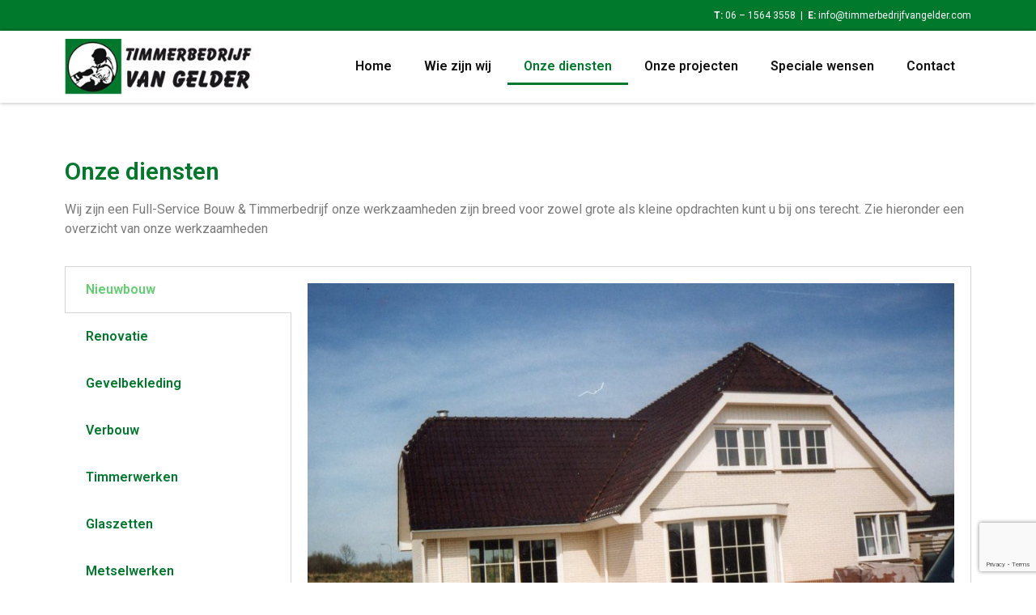

--- FILE ---
content_type: text/html; charset=UTF-8
request_url: https://timmerbedrijfvangelder.com/onze-diensten/
body_size: 11470
content:
<!doctype html>
<html lang="nl-NL">
<head>
	<meta charset="UTF-8">
		<meta name="viewport" content="width=device-width, initial-scale=1">
	<link rel="profile" href="http://gmpg.org/xfn/11">
	<meta name='robots' content='index, follow, max-image-preview:large, max-snippet:-1, max-video-preview:-1' />

	<!-- This site is optimized with the Yoast SEO plugin v19.6.1 - https://yoast.com/wordpress/plugins/seo/ -->
	<title>Onze diensten - Timmerbedrijf van Gelder</title>
	<link rel="canonical" href="https://timmerbedrijfvangelder.com/onze-diensten/" />
	<meta property="og:locale" content="nl_NL" />
	<meta property="og:type" content="article" />
	<meta property="og:title" content="Onze diensten - Timmerbedrijf van Gelder" />
	<meta property="og:description" content="Onze diensten Wij zijn een Full-Service Bouw &amp; Timmerbedrijf onze werkzaamheden zijn breed voor zowel grote als kleine opdrachten kunt u bij ons terecht. Zie hieronder een overzicht van onze werkzaamheden Nieuwbouw Renovatie Gevelbekleding Verbouw Timmerwerken Glaszetten Metselwerken Terrasoverkappingen Dakkapellen Carports Veranda’s Schuren Timmerwerken Buiten Timmerwerken Binnen Aanbouw Nieuwbouw Renovatie Gevelbekleding Verbouw Timmerwerken Glaszetten Metselwerken [&hellip;]" />
	<meta property="og:url" content="https://timmerbedrijfvangelder.com/onze-diensten/" />
	<meta property="og:site_name" content="Timmerbedrijf van Gelder" />
	<meta property="article:modified_time" content="2021-06-14T08:05:59+00:00" />
	<meta property="og:image" content="https://new.timmerbedrijfvangelder.com/wp-content/uploads/2021/06/img033-1024x683.jpg" />
	<meta name="twitter:card" content="summary_large_image" />
	<meta name="twitter:label1" content="Geschatte leestijd" />
	<meta name="twitter:data1" content="4 minuten" />
	<script type="application/ld+json" class="yoast-schema-graph">{"@context":"https://schema.org","@graph":[{"@type":"WebPage","@id":"https://timmerbedrijfvangelder.com/onze-diensten/","url":"https://timmerbedrijfvangelder.com/onze-diensten/","name":"Onze diensten - Timmerbedrijf van Gelder","isPartOf":{"@id":"https://timmerbedrijfvangelder.com/#website"},"primaryImageOfPage":{"@id":"https://timmerbedrijfvangelder.com/onze-diensten/#primaryimage"},"image":{"@id":"https://timmerbedrijfvangelder.com/onze-diensten/#primaryimage"},"thumbnailUrl":"https://new.timmerbedrijfvangelder.com/wp-content/uploads/2021/06/img033-1024x683.jpg","datePublished":"2021-06-13T14:36:44+00:00","dateModified":"2021-06-14T08:05:59+00:00","breadcrumb":{"@id":"https://timmerbedrijfvangelder.com/onze-diensten/#breadcrumb"},"inLanguage":"nl-NL","potentialAction":[{"@type":"ReadAction","target":["https://timmerbedrijfvangelder.com/onze-diensten/"]}]},{"@type":"ImageObject","inLanguage":"nl-NL","@id":"https://timmerbedrijfvangelder.com/onze-diensten/#primaryimage","url":"https://new.timmerbedrijfvangelder.com/wp-content/uploads/2021/06/img033-1024x683.jpg","contentUrl":"https://new.timmerbedrijfvangelder.com/wp-content/uploads/2021/06/img033-1024x683.jpg"},{"@type":"BreadcrumbList","@id":"https://timmerbedrijfvangelder.com/onze-diensten/#breadcrumb","itemListElement":[{"@type":"ListItem","position":1,"name":"Home","item":"https://timmerbedrijfvangelder.com/"},{"@type":"ListItem","position":2,"name":"Onze diensten"}]},{"@type":"WebSite","@id":"https://timmerbedrijfvangelder.com/#website","url":"https://timmerbedrijfvangelder.com/","name":"Timmerbedrijf van Gelder","description":"","publisher":{"@id":"https://timmerbedrijfvangelder.com/#organization"},"potentialAction":[{"@type":"SearchAction","target":{"@type":"EntryPoint","urlTemplate":"https://timmerbedrijfvangelder.com/?s={search_term_string}"},"query-input":"required name=search_term_string"}],"inLanguage":"nl-NL"},{"@type":"Organization","@id":"https://timmerbedrijfvangelder.com/#organization","name":"Timmerbedrijf van Gelder","url":"https://timmerbedrijfvangelder.com/","sameAs":[],"logo":{"@type":"ImageObject","inLanguage":"nl-NL","@id":"https://timmerbedrijfvangelder.com/#/schema/logo/image/","url":"https://timmerbedrijfvangelder.com/wp-content/uploads/2021/06/timmerbedrijfvangelder-logo-e1623332439433.jpg","contentUrl":"https://timmerbedrijfvangelder.com/wp-content/uploads/2021/06/timmerbedrijfvangelder-logo-e1623332439433.jpg","width":291,"height":85,"caption":"Timmerbedrijf van Gelder"},"image":{"@id":"https://timmerbedrijfvangelder.com/#/schema/logo/image/"}}]}</script>
	<!-- / Yoast SEO plugin. -->


<link rel='dns-prefetch' href='//www.google.com' />
<link rel="alternate" type="application/rss+xml" title="Timmerbedrijf van Gelder &raquo; feed" href="https://timmerbedrijfvangelder.com/feed/" />
<link rel="alternate" type="application/rss+xml" title="Timmerbedrijf van Gelder &raquo; reacties feed" href="https://timmerbedrijfvangelder.com/comments/feed/" />
<link rel="alternate" title="oEmbed (JSON)" type="application/json+oembed" href="https://timmerbedrijfvangelder.com/wp-json/oembed/1.0/embed?url=https%3A%2F%2Ftimmerbedrijfvangelder.com%2Fonze-diensten%2F" />
<link rel="alternate" title="oEmbed (XML)" type="text/xml+oembed" href="https://timmerbedrijfvangelder.com/wp-json/oembed/1.0/embed?url=https%3A%2F%2Ftimmerbedrijfvangelder.com%2Fonze-diensten%2F&#038;format=xml" />
<style id='wp-img-auto-sizes-contain-inline-css' type='text/css'>
img:is([sizes=auto i],[sizes^="auto," i]){contain-intrinsic-size:3000px 1500px}
/*# sourceURL=wp-img-auto-sizes-contain-inline-css */
</style>
<style id='wp-emoji-styles-inline-css' type='text/css'>

	img.wp-smiley, img.emoji {
		display: inline !important;
		border: none !important;
		box-shadow: none !important;
		height: 1em !important;
		width: 1em !important;
		margin: 0 0.07em !important;
		vertical-align: -0.1em !important;
		background: none !important;
		padding: 0 !important;
	}
/*# sourceURL=wp-emoji-styles-inline-css */
</style>
<link rel='stylesheet' id='wp-block-library-css' href='https://timmerbedrijfvangelder.com/wp-includes/css/dist/block-library/style.min.css?ver=6.9' type='text/css' media='all' />
<style id='global-styles-inline-css' type='text/css'>
:root{--wp--preset--aspect-ratio--square: 1;--wp--preset--aspect-ratio--4-3: 4/3;--wp--preset--aspect-ratio--3-4: 3/4;--wp--preset--aspect-ratio--3-2: 3/2;--wp--preset--aspect-ratio--2-3: 2/3;--wp--preset--aspect-ratio--16-9: 16/9;--wp--preset--aspect-ratio--9-16: 9/16;--wp--preset--color--black: #000000;--wp--preset--color--cyan-bluish-gray: #abb8c3;--wp--preset--color--white: #ffffff;--wp--preset--color--pale-pink: #f78da7;--wp--preset--color--vivid-red: #cf2e2e;--wp--preset--color--luminous-vivid-orange: #ff6900;--wp--preset--color--luminous-vivid-amber: #fcb900;--wp--preset--color--light-green-cyan: #7bdcb5;--wp--preset--color--vivid-green-cyan: #00d084;--wp--preset--color--pale-cyan-blue: #8ed1fc;--wp--preset--color--vivid-cyan-blue: #0693e3;--wp--preset--color--vivid-purple: #9b51e0;--wp--preset--gradient--vivid-cyan-blue-to-vivid-purple: linear-gradient(135deg,rgb(6,147,227) 0%,rgb(155,81,224) 100%);--wp--preset--gradient--light-green-cyan-to-vivid-green-cyan: linear-gradient(135deg,rgb(122,220,180) 0%,rgb(0,208,130) 100%);--wp--preset--gradient--luminous-vivid-amber-to-luminous-vivid-orange: linear-gradient(135deg,rgb(252,185,0) 0%,rgb(255,105,0) 100%);--wp--preset--gradient--luminous-vivid-orange-to-vivid-red: linear-gradient(135deg,rgb(255,105,0) 0%,rgb(207,46,46) 100%);--wp--preset--gradient--very-light-gray-to-cyan-bluish-gray: linear-gradient(135deg,rgb(238,238,238) 0%,rgb(169,184,195) 100%);--wp--preset--gradient--cool-to-warm-spectrum: linear-gradient(135deg,rgb(74,234,220) 0%,rgb(151,120,209) 20%,rgb(207,42,186) 40%,rgb(238,44,130) 60%,rgb(251,105,98) 80%,rgb(254,248,76) 100%);--wp--preset--gradient--blush-light-purple: linear-gradient(135deg,rgb(255,206,236) 0%,rgb(152,150,240) 100%);--wp--preset--gradient--blush-bordeaux: linear-gradient(135deg,rgb(254,205,165) 0%,rgb(254,45,45) 50%,rgb(107,0,62) 100%);--wp--preset--gradient--luminous-dusk: linear-gradient(135deg,rgb(255,203,112) 0%,rgb(199,81,192) 50%,rgb(65,88,208) 100%);--wp--preset--gradient--pale-ocean: linear-gradient(135deg,rgb(255,245,203) 0%,rgb(182,227,212) 50%,rgb(51,167,181) 100%);--wp--preset--gradient--electric-grass: linear-gradient(135deg,rgb(202,248,128) 0%,rgb(113,206,126) 100%);--wp--preset--gradient--midnight: linear-gradient(135deg,rgb(2,3,129) 0%,rgb(40,116,252) 100%);--wp--preset--font-size--small: 13px;--wp--preset--font-size--medium: 20px;--wp--preset--font-size--large: 36px;--wp--preset--font-size--x-large: 42px;--wp--preset--spacing--20: 0.44rem;--wp--preset--spacing--30: 0.67rem;--wp--preset--spacing--40: 1rem;--wp--preset--spacing--50: 1.5rem;--wp--preset--spacing--60: 2.25rem;--wp--preset--spacing--70: 3.38rem;--wp--preset--spacing--80: 5.06rem;--wp--preset--shadow--natural: 6px 6px 9px rgba(0, 0, 0, 0.2);--wp--preset--shadow--deep: 12px 12px 50px rgba(0, 0, 0, 0.4);--wp--preset--shadow--sharp: 6px 6px 0px rgba(0, 0, 0, 0.2);--wp--preset--shadow--outlined: 6px 6px 0px -3px rgb(255, 255, 255), 6px 6px rgb(0, 0, 0);--wp--preset--shadow--crisp: 6px 6px 0px rgb(0, 0, 0);}:where(.is-layout-flex){gap: 0.5em;}:where(.is-layout-grid){gap: 0.5em;}body .is-layout-flex{display: flex;}.is-layout-flex{flex-wrap: wrap;align-items: center;}.is-layout-flex > :is(*, div){margin: 0;}body .is-layout-grid{display: grid;}.is-layout-grid > :is(*, div){margin: 0;}:where(.wp-block-columns.is-layout-flex){gap: 2em;}:where(.wp-block-columns.is-layout-grid){gap: 2em;}:where(.wp-block-post-template.is-layout-flex){gap: 1.25em;}:where(.wp-block-post-template.is-layout-grid){gap: 1.25em;}.has-black-color{color: var(--wp--preset--color--black) !important;}.has-cyan-bluish-gray-color{color: var(--wp--preset--color--cyan-bluish-gray) !important;}.has-white-color{color: var(--wp--preset--color--white) !important;}.has-pale-pink-color{color: var(--wp--preset--color--pale-pink) !important;}.has-vivid-red-color{color: var(--wp--preset--color--vivid-red) !important;}.has-luminous-vivid-orange-color{color: var(--wp--preset--color--luminous-vivid-orange) !important;}.has-luminous-vivid-amber-color{color: var(--wp--preset--color--luminous-vivid-amber) !important;}.has-light-green-cyan-color{color: var(--wp--preset--color--light-green-cyan) !important;}.has-vivid-green-cyan-color{color: var(--wp--preset--color--vivid-green-cyan) !important;}.has-pale-cyan-blue-color{color: var(--wp--preset--color--pale-cyan-blue) !important;}.has-vivid-cyan-blue-color{color: var(--wp--preset--color--vivid-cyan-blue) !important;}.has-vivid-purple-color{color: var(--wp--preset--color--vivid-purple) !important;}.has-black-background-color{background-color: var(--wp--preset--color--black) !important;}.has-cyan-bluish-gray-background-color{background-color: var(--wp--preset--color--cyan-bluish-gray) !important;}.has-white-background-color{background-color: var(--wp--preset--color--white) !important;}.has-pale-pink-background-color{background-color: var(--wp--preset--color--pale-pink) !important;}.has-vivid-red-background-color{background-color: var(--wp--preset--color--vivid-red) !important;}.has-luminous-vivid-orange-background-color{background-color: var(--wp--preset--color--luminous-vivid-orange) !important;}.has-luminous-vivid-amber-background-color{background-color: var(--wp--preset--color--luminous-vivid-amber) !important;}.has-light-green-cyan-background-color{background-color: var(--wp--preset--color--light-green-cyan) !important;}.has-vivid-green-cyan-background-color{background-color: var(--wp--preset--color--vivid-green-cyan) !important;}.has-pale-cyan-blue-background-color{background-color: var(--wp--preset--color--pale-cyan-blue) !important;}.has-vivid-cyan-blue-background-color{background-color: var(--wp--preset--color--vivid-cyan-blue) !important;}.has-vivid-purple-background-color{background-color: var(--wp--preset--color--vivid-purple) !important;}.has-black-border-color{border-color: var(--wp--preset--color--black) !important;}.has-cyan-bluish-gray-border-color{border-color: var(--wp--preset--color--cyan-bluish-gray) !important;}.has-white-border-color{border-color: var(--wp--preset--color--white) !important;}.has-pale-pink-border-color{border-color: var(--wp--preset--color--pale-pink) !important;}.has-vivid-red-border-color{border-color: var(--wp--preset--color--vivid-red) !important;}.has-luminous-vivid-orange-border-color{border-color: var(--wp--preset--color--luminous-vivid-orange) !important;}.has-luminous-vivid-amber-border-color{border-color: var(--wp--preset--color--luminous-vivid-amber) !important;}.has-light-green-cyan-border-color{border-color: var(--wp--preset--color--light-green-cyan) !important;}.has-vivid-green-cyan-border-color{border-color: var(--wp--preset--color--vivid-green-cyan) !important;}.has-pale-cyan-blue-border-color{border-color: var(--wp--preset--color--pale-cyan-blue) !important;}.has-vivid-cyan-blue-border-color{border-color: var(--wp--preset--color--vivid-cyan-blue) !important;}.has-vivid-purple-border-color{border-color: var(--wp--preset--color--vivid-purple) !important;}.has-vivid-cyan-blue-to-vivid-purple-gradient-background{background: var(--wp--preset--gradient--vivid-cyan-blue-to-vivid-purple) !important;}.has-light-green-cyan-to-vivid-green-cyan-gradient-background{background: var(--wp--preset--gradient--light-green-cyan-to-vivid-green-cyan) !important;}.has-luminous-vivid-amber-to-luminous-vivid-orange-gradient-background{background: var(--wp--preset--gradient--luminous-vivid-amber-to-luminous-vivid-orange) !important;}.has-luminous-vivid-orange-to-vivid-red-gradient-background{background: var(--wp--preset--gradient--luminous-vivid-orange-to-vivid-red) !important;}.has-very-light-gray-to-cyan-bluish-gray-gradient-background{background: var(--wp--preset--gradient--very-light-gray-to-cyan-bluish-gray) !important;}.has-cool-to-warm-spectrum-gradient-background{background: var(--wp--preset--gradient--cool-to-warm-spectrum) !important;}.has-blush-light-purple-gradient-background{background: var(--wp--preset--gradient--blush-light-purple) !important;}.has-blush-bordeaux-gradient-background{background: var(--wp--preset--gradient--blush-bordeaux) !important;}.has-luminous-dusk-gradient-background{background: var(--wp--preset--gradient--luminous-dusk) !important;}.has-pale-ocean-gradient-background{background: var(--wp--preset--gradient--pale-ocean) !important;}.has-electric-grass-gradient-background{background: var(--wp--preset--gradient--electric-grass) !important;}.has-midnight-gradient-background{background: var(--wp--preset--gradient--midnight) !important;}.has-small-font-size{font-size: var(--wp--preset--font-size--small) !important;}.has-medium-font-size{font-size: var(--wp--preset--font-size--medium) !important;}.has-large-font-size{font-size: var(--wp--preset--font-size--large) !important;}.has-x-large-font-size{font-size: var(--wp--preset--font-size--x-large) !important;}
/*# sourceURL=global-styles-inline-css */
</style>

<style id='classic-theme-styles-inline-css' type='text/css'>
/*! This file is auto-generated */
.wp-block-button__link{color:#fff;background-color:#32373c;border-radius:9999px;box-shadow:none;text-decoration:none;padding:calc(.667em + 2px) calc(1.333em + 2px);font-size:1.125em}.wp-block-file__button{background:#32373c;color:#fff;text-decoration:none}
/*# sourceURL=/wp-includes/css/classic-themes.min.css */
</style>
<link rel='stylesheet' id='contact-form-7-css' href='https://timmerbedrijfvangelder.com/wp-content/plugins/contact-form-7/includes/css/styles.css?ver=5.6.2' type='text/css' media='all' />
<link rel='stylesheet' id='hello-elementor-css' href='https://timmerbedrijfvangelder.com/wp-content/themes/hello-elementor/style.min.css?ver=2.3.1' type='text/css' media='all' />
<link rel='stylesheet' id='hello-elementor-theme-style-css' href='https://timmerbedrijfvangelder.com/wp-content/themes/hello-elementor/theme.min.css?ver=2.3.1' type='text/css' media='all' />
<link rel='stylesheet' id='elementor-icons-css' href='https://timmerbedrijfvangelder.com/wp-content/plugins/elementor/assets/lib/eicons/css/elementor-icons.min.css?ver=5.16.0' type='text/css' media='all' />
<link rel='stylesheet' id='elementor-frontend-css' href='https://timmerbedrijfvangelder.com/wp-content/plugins/elementor/assets/css/frontend.min.css?ver=3.7.4' type='text/css' media='all' />
<link rel='stylesheet' id='elementor-post-6-css' href='https://timmerbedrijfvangelder.com/wp-content/uploads/elementor/css/post-6.css?ver=1662016269' type='text/css' media='all' />
<link rel='stylesheet' id='elementor-pro-css' href='https://timmerbedrijfvangelder.com/wp-content/plugins/elementor-pro/assets/css/frontend.min.css?ver=3.7.5' type='text/css' media='all' />
<link rel='stylesheet' id='elementor-global-css' href='https://timmerbedrijfvangelder.com/wp-content/uploads/elementor/css/global.css?ver=1662016270' type='text/css' media='all' />
<link rel='stylesheet' id='elementor-post-18-css' href='https://timmerbedrijfvangelder.com/wp-content/uploads/elementor/css/post-18.css?ver=1662048106' type='text/css' media='all' />
<link rel='stylesheet' id='elementor-post-5-css' href='https://timmerbedrijfvangelder.com/wp-content/uploads/elementor/css/post-5.css?ver=1662016270' type='text/css' media='all' />
<link rel='stylesheet' id='elementor-post-102-css' href='https://timmerbedrijfvangelder.com/wp-content/uploads/elementor/css/post-102.css?ver=1662016270' type='text/css' media='all' />
<link rel='stylesheet' id='google-fonts-1-css' href='https://fonts.googleapis.com/css?family=Roboto%3A100%2C100italic%2C200%2C200italic%2C300%2C300italic%2C400%2C400italic%2C500%2C500italic%2C600%2C600italic%2C700%2C700italic%2C800%2C800italic%2C900%2C900italic%7CRoboto+Slab%3A100%2C100italic%2C200%2C200italic%2C300%2C300italic%2C400%2C400italic%2C500%2C500italic%2C600%2C600italic%2C700%2C700italic%2C800%2C800italic%2C900%2C900italic&#038;display=auto&#038;ver=6.9' type='text/css' media='all' />
<link rel='stylesheet' id='elementor-icons-shared-0-css' href='https://timmerbedrijfvangelder.com/wp-content/plugins/elementor/assets/lib/font-awesome/css/fontawesome.min.css?ver=5.15.3' type='text/css' media='all' />
<link rel='stylesheet' id='elementor-icons-fa-solid-css' href='https://timmerbedrijfvangelder.com/wp-content/plugins/elementor/assets/lib/font-awesome/css/solid.min.css?ver=5.15.3' type='text/css' media='all' />
<link rel="https://api.w.org/" href="https://timmerbedrijfvangelder.com/wp-json/" /><link rel="alternate" title="JSON" type="application/json" href="https://timmerbedrijfvangelder.com/wp-json/wp/v2/pages/18" /><link rel="EditURI" type="application/rsd+xml" title="RSD" href="https://timmerbedrijfvangelder.com/xmlrpc.php?rsd" />
<meta name="generator" content="WordPress 6.9" />
<link rel='shortlink' href='https://timmerbedrijfvangelder.com/?p=18' />
<link rel="icon" href="https://timmerbedrijfvangelder.com/wp-content/uploads/2021/06/favicon-vangelder.png" sizes="32x32" />
<link rel="icon" href="https://timmerbedrijfvangelder.com/wp-content/uploads/2021/06/favicon-vangelder.png" sizes="192x192" />
<link rel="apple-touch-icon" href="https://timmerbedrijfvangelder.com/wp-content/uploads/2021/06/favicon-vangelder.png" />
<meta name="msapplication-TileImage" content="https://timmerbedrijfvangelder.com/wp-content/uploads/2021/06/favicon-vangelder.png" />
</head>
<body class="wp-singular page-template page-template-elementor_header_footer page page-id-18 wp-custom-logo wp-theme-hello-elementor wp-child-theme-timmerbedrijfvangelder elementor-default elementor-template-full-width elementor-kit-6 elementor-page elementor-page-18">

		<div data-elementor-type="header" data-elementor-id="5" class="elementor elementor-5 elementor-location-header">
								<section class="elementor-section elementor-top-section elementor-element elementor-element-fdd0b36 elementor-section-boxed elementor-section-height-default elementor-section-height-default" data-id="fdd0b36" data-element_type="section" data-settings="{&quot;background_background&quot;:&quot;classic&quot;}">
						<div class="elementor-container elementor-column-gap-default">
					<div class="elementor-column elementor-col-100 elementor-top-column elementor-element elementor-element-757e92c" data-id="757e92c" data-element_type="column">
			<div class="elementor-widget-wrap elementor-element-populated">
								<div class="elementor-element elementor-element-866969d elementor-widget elementor-widget-text-editor" data-id="866969d" data-element_type="widget" data-widget_type="text-editor.default">
				<div class="elementor-widget-container">
							<p><strong>T:</strong> 06 &#8211; 1564 3558  |  <strong>E: </strong>info@timmerbedrijfvangelder.com</p>						</div>
				</div>
					</div>
		</div>
							</div>
		</section>
				<section class="elementor-section elementor-top-section elementor-element elementor-element-be2e6db elementor-section-content-middle elementor-section-boxed elementor-section-height-default elementor-section-height-default" data-id="be2e6db" data-element_type="section">
						<div class="elementor-container elementor-column-gap-default">
					<div class="elementor-column elementor-col-50 elementor-top-column elementor-element elementor-element-88bf9f9" data-id="88bf9f9" data-element_type="column">
			<div class="elementor-widget-wrap elementor-element-populated">
								<div class="elementor-element elementor-element-d533846 elementor-widget elementor-widget-theme-site-logo elementor-widget-image" data-id="d533846" data-element_type="widget" data-widget_type="theme-site-logo.default">
				<div class="elementor-widget-container">
																<a href="https://timmerbedrijfvangelder.com">
							<img width="291" height="85" src="https://timmerbedrijfvangelder.com/wp-content/uploads/2021/06/timmerbedrijfvangelder-logo-e1623332439433.jpg" class="attachment-full size-full" alt="" />								</a>
															</div>
				</div>
					</div>
		</div>
				<div class="elementor-column elementor-col-50 elementor-top-column elementor-element elementor-element-ef3b8fb" data-id="ef3b8fb" data-element_type="column">
			<div class="elementor-widget-wrap elementor-element-populated">
								<div class="elementor-element elementor-element-1bc809f elementor-nav-menu__align-right elementor-nav-menu--stretch elementor-nav-menu__text-align-center elementor-nav-menu--dropdown-tablet elementor-nav-menu--toggle elementor-nav-menu--burger elementor-widget elementor-widget-nav-menu" data-id="1bc809f" data-element_type="widget" data-settings="{&quot;full_width&quot;:&quot;stretch&quot;,&quot;layout&quot;:&quot;horizontal&quot;,&quot;submenu_icon&quot;:{&quot;value&quot;:&quot;&lt;i class=\&quot;fas fa-caret-down\&quot;&gt;&lt;\/i&gt;&quot;,&quot;library&quot;:&quot;fa-solid&quot;},&quot;toggle&quot;:&quot;burger&quot;}" data-widget_type="nav-menu.default">
				<div class="elementor-widget-container">
						<nav migration_allowed="1" migrated="0" role="navigation" class="elementor-nav-menu--main elementor-nav-menu__container elementor-nav-menu--layout-horizontal e--pointer-underline e--animation-fade">
				<ul id="menu-1-1bc809f" class="elementor-nav-menu"><li class="menu-item menu-item-type-post_type menu-item-object-page menu-item-home menu-item-36"><a href="https://timmerbedrijfvangelder.com/" class="elementor-item">Home</a></li>
<li class="menu-item menu-item-type-post_type menu-item-object-page menu-item-35"><a href="https://timmerbedrijfvangelder.com/wie-zijn-wij/" class="elementor-item">Wie zijn wij</a></li>
<li class="menu-item menu-item-type-post_type menu-item-object-page current-menu-item page_item page-item-18 current_page_item menu-item-31"><a href="https://timmerbedrijfvangelder.com/onze-diensten/" aria-current="page" class="elementor-item elementor-item-active">Onze diensten</a></li>
<li class="menu-item menu-item-type-post_type menu-item-object-page menu-item-32"><a href="https://timmerbedrijfvangelder.com/onze-projecten/" class="elementor-item">Onze projecten</a></li>
<li class="menu-item menu-item-type-post_type menu-item-object-page menu-item-33"><a href="https://timmerbedrijfvangelder.com/speciale-wensen/" class="elementor-item">Speciale wensen</a></li>
<li class="menu-item menu-item-type-post_type menu-item-object-page menu-item-29"><a href="https://timmerbedrijfvangelder.com/contact/" class="elementor-item">Contact</a></li>
</ul>			</nav>
					<div class="elementor-menu-toggle" role="button" tabindex="0" aria-label="Menu toggle" aria-expanded="false">
			<i aria-hidden="true" role="presentation" class="elementor-menu-toggle__icon--open eicon-menu-bar"></i><i aria-hidden="true" role="presentation" class="elementor-menu-toggle__icon--close eicon-close"></i>			<span class="elementor-screen-only">Menu</span>
		</div>
			<nav class="elementor-nav-menu--dropdown elementor-nav-menu__container" role="navigation" aria-hidden="true">
				<ul id="menu-2-1bc809f" class="elementor-nav-menu"><li class="menu-item menu-item-type-post_type menu-item-object-page menu-item-home menu-item-36"><a href="https://timmerbedrijfvangelder.com/" class="elementor-item" tabindex="-1">Home</a></li>
<li class="menu-item menu-item-type-post_type menu-item-object-page menu-item-35"><a href="https://timmerbedrijfvangelder.com/wie-zijn-wij/" class="elementor-item" tabindex="-1">Wie zijn wij</a></li>
<li class="menu-item menu-item-type-post_type menu-item-object-page current-menu-item page_item page-item-18 current_page_item menu-item-31"><a href="https://timmerbedrijfvangelder.com/onze-diensten/" aria-current="page" class="elementor-item elementor-item-active" tabindex="-1">Onze diensten</a></li>
<li class="menu-item menu-item-type-post_type menu-item-object-page menu-item-32"><a href="https://timmerbedrijfvangelder.com/onze-projecten/" class="elementor-item" tabindex="-1">Onze projecten</a></li>
<li class="menu-item menu-item-type-post_type menu-item-object-page menu-item-33"><a href="https://timmerbedrijfvangelder.com/speciale-wensen/" class="elementor-item" tabindex="-1">Speciale wensen</a></li>
<li class="menu-item menu-item-type-post_type menu-item-object-page menu-item-29"><a href="https://timmerbedrijfvangelder.com/contact/" class="elementor-item" tabindex="-1">Contact</a></li>
</ul>			</nav>
				</div>
				</div>
					</div>
		</div>
							</div>
		</section>
						</div>
				<div data-elementor-type="wp-page" data-elementor-id="18" class="elementor elementor-18">
									<section class="elementor-section elementor-top-section elementor-element elementor-element-aaeabf4 elementor-section-boxed elementor-section-height-default elementor-section-height-default" data-id="aaeabf4" data-element_type="section">
						<div class="elementor-container elementor-column-gap-default">
					<div class="elementor-column elementor-col-100 elementor-top-column elementor-element elementor-element-c076d94" data-id="c076d94" data-element_type="column">
			<div class="elementor-widget-wrap elementor-element-populated">
								<div class="elementor-element elementor-element-3425a3d elementor-widget elementor-widget-heading" data-id="3425a3d" data-element_type="widget" data-widget_type="heading.default">
				<div class="elementor-widget-container">
			<h1 class="elementor-heading-title elementor-size-default">Onze diensten</h1>		</div>
				</div>
				<div class="elementor-element elementor-element-5a9ec89 elementor-widget elementor-widget-text-editor" data-id="5a9ec89" data-element_type="widget" data-widget_type="text-editor.default">
				<div class="elementor-widget-container">
							<p>Wij zijn een Full-Service Bouw &amp; Timmerbedrijf onze werkzaamheden zijn breed voor zowel grote als kleine opdrachten kunt u bij ons terecht. Zie hieronder een overzicht van onze werkzaamheden</p>						</div>
				</div>
				<div class="elementor-element elementor-element-6a094e5 elementor-tabs-view-vertical elementor-widget elementor-widget-tabs" data-id="6a094e5" data-element_type="widget" data-widget_type="tabs.default">
				<div class="elementor-widget-container">
					<div class="elementor-tabs">
			<div class="elementor-tabs-wrapper" role="tablist" >
									<div id="elementor-tab-title-1111" class="elementor-tab-title elementor-tab-desktop-title" aria-selected="true" data-tab="1" role="tab" tabindex="0" aria-controls="elementor-tab-content-1111" aria-expanded="false">Nieuwbouw</div>
									<div id="elementor-tab-title-1112" class="elementor-tab-title elementor-tab-desktop-title" aria-selected="false" data-tab="2" role="tab" tabindex="-1" aria-controls="elementor-tab-content-1112" aria-expanded="false">Renovatie</div>
									<div id="elementor-tab-title-1113" class="elementor-tab-title elementor-tab-desktop-title" aria-selected="false" data-tab="3" role="tab" tabindex="-1" aria-controls="elementor-tab-content-1113" aria-expanded="false">Gevelbekleding</div>
									<div id="elementor-tab-title-1114" class="elementor-tab-title elementor-tab-desktop-title" aria-selected="false" data-tab="4" role="tab" tabindex="-1" aria-controls="elementor-tab-content-1114" aria-expanded="false">Verbouw</div>
									<div id="elementor-tab-title-1115" class="elementor-tab-title elementor-tab-desktop-title" aria-selected="false" data-tab="5" role="tab" tabindex="-1" aria-controls="elementor-tab-content-1115" aria-expanded="false">Timmerwerken</div>
									<div id="elementor-tab-title-1116" class="elementor-tab-title elementor-tab-desktop-title" aria-selected="false" data-tab="6" role="tab" tabindex="-1" aria-controls="elementor-tab-content-1116" aria-expanded="false">Glaszetten</div>
									<div id="elementor-tab-title-1117" class="elementor-tab-title elementor-tab-desktop-title" aria-selected="false" data-tab="7" role="tab" tabindex="-1" aria-controls="elementor-tab-content-1117" aria-expanded="false">Metselwerken</div>
									<div id="elementor-tab-title-1118" class="elementor-tab-title elementor-tab-desktop-title" aria-selected="false" data-tab="8" role="tab" tabindex="-1" aria-controls="elementor-tab-content-1118" aria-expanded="false">Terrasoverkappingen</div>
									<div id="elementor-tab-title-1119" class="elementor-tab-title elementor-tab-desktop-title" aria-selected="false" data-tab="9" role="tab" tabindex="-1" aria-controls="elementor-tab-content-1119" aria-expanded="false">Dakkapellen</div>
									<div id="elementor-tab-title-11110" class="elementor-tab-title elementor-tab-desktop-title" aria-selected="false" data-tab="10" role="tab" tabindex="-1" aria-controls="elementor-tab-content-11110" aria-expanded="false">Carports</div>
									<div id="elementor-tab-title-11111" class="elementor-tab-title elementor-tab-desktop-title" aria-selected="false" data-tab="11" role="tab" tabindex="-1" aria-controls="elementor-tab-content-11111" aria-expanded="false">Veranda’s</div>
									<div id="elementor-tab-title-11112" class="elementor-tab-title elementor-tab-desktop-title" aria-selected="false" data-tab="12" role="tab" tabindex="-1" aria-controls="elementor-tab-content-11112" aria-expanded="false">Schuren</div>
									<div id="elementor-tab-title-11113" class="elementor-tab-title elementor-tab-desktop-title" aria-selected="false" data-tab="13" role="tab" tabindex="-1" aria-controls="elementor-tab-content-11113" aria-expanded="false">Timmerwerken Buiten</div>
									<div id="elementor-tab-title-11114" class="elementor-tab-title elementor-tab-desktop-title" aria-selected="false" data-tab="14" role="tab" tabindex="-1" aria-controls="elementor-tab-content-11114" aria-expanded="false">Timmerwerken Binnen</div>
									<div id="elementor-tab-title-11115" class="elementor-tab-title elementor-tab-desktop-title" aria-selected="false" data-tab="15" role="tab" tabindex="-1" aria-controls="elementor-tab-content-11115" aria-expanded="false">Aanbouw</div>
							</div>
			<div class="elementor-tabs-content-wrapper" role="tablist" aria-orientation="vertical">
									<div class="elementor-tab-title elementor-tab-mobile-title" aria-selected="true" data-tab="1" role="tab" tabindex="0" aria-controls="elementor-tab-content-1111" aria-expanded="false">Nieuwbouw</div>
					<div id="elementor-tab-content-1111" class="elementor-tab-content elementor-clearfix" data-tab="1" role="tabpanel" aria-labelledby="elementor-tab-title-1111" tabindex="0" hidden="false"><p><img fetchpriority="high" decoding="async" class="alignnone wp-image-153 size-large" src="https://timmerbedrijfvangelder.com/wp-content/uploads/2021/06/img033-1024x683.jpg" alt="" width="800" height="534" srcset="https://timmerbedrijfvangelder.com/wp-content/uploads/2021/06/img033-1024x683.jpg 1024w, https://timmerbedrijfvangelder.com/wp-content/uploads/2021/06/img033-300x200.jpg 300w, https://timmerbedrijfvangelder.com/wp-content/uploads/2021/06/img033-768x512.jpg 768w, https://timmerbedrijfvangelder.com/wp-content/uploads/2021/06/img033-1536x1025.jpg 1536w, https://timmerbedrijfvangelder.com/wp-content/uploads/2021/06/img033.jpg 1716w" sizes="(max-width: 800px) 100vw, 800px" /></p></div>
									<div class="elementor-tab-title elementor-tab-mobile-title" aria-selected="false" data-tab="2" role="tab" tabindex="-1" aria-controls="elementor-tab-content-1112" aria-expanded="false">Renovatie</div>
					<div id="elementor-tab-content-1112" class="elementor-tab-content elementor-clearfix" data-tab="2" role="tabpanel" aria-labelledby="elementor-tab-title-1112" tabindex="0" hidden="hidden"><p><img decoding="async" class="alignnone size-full wp-image-151" src="https://timmerbedrijfvangelder.com/wp-content/uploads/2021/06/IMG_2985.jpg" alt="" width="980" height="551" srcset="https://timmerbedrijfvangelder.com/wp-content/uploads/2021/06/IMG_2985.jpg 980w, https://timmerbedrijfvangelder.com/wp-content/uploads/2021/06/IMG_2985-300x169.jpg 300w, https://timmerbedrijfvangelder.com/wp-content/uploads/2021/06/IMG_2985-768x432.jpg 768w" sizes="(max-width: 980px) 100vw, 980px" /></p></div>
									<div class="elementor-tab-title elementor-tab-mobile-title" aria-selected="false" data-tab="3" role="tab" tabindex="-1" aria-controls="elementor-tab-content-1113" aria-expanded="false">Gevelbekleding</div>
					<div id="elementor-tab-content-1113" class="elementor-tab-content elementor-clearfix" data-tab="3" role="tabpanel" aria-labelledby="elementor-tab-title-1113" tabindex="0" hidden="hidden"><p><img decoding="async" class="alignnone size-large wp-image-143" src="https://timmerbedrijfvangelder.com/wp-content/uploads/2021/06/083-1024x768.jpg" alt="" width="800" height="600" srcset="https://timmerbedrijfvangelder.com/wp-content/uploads/2021/06/083-1024x768.jpg 1024w, https://timmerbedrijfvangelder.com/wp-content/uploads/2021/06/083-300x225.jpg 300w, https://timmerbedrijfvangelder.com/wp-content/uploads/2021/06/083-768x576.jpg 768w, https://timmerbedrijfvangelder.com/wp-content/uploads/2021/06/083-1536x1152.jpg 1536w, https://timmerbedrijfvangelder.com/wp-content/uploads/2021/06/083-2048x1536.jpg 2048w" sizes="(max-width: 800px) 100vw, 800px" /></p></div>
									<div class="elementor-tab-title elementor-tab-mobile-title" aria-selected="false" data-tab="4" role="tab" tabindex="-1" aria-controls="elementor-tab-content-1114" aria-expanded="false">Verbouw</div>
					<div id="elementor-tab-content-1114" class="elementor-tab-content elementor-clearfix" data-tab="4" role="tabpanel" aria-labelledby="elementor-tab-title-1114" tabindex="0" hidden="hidden"><p><img loading="lazy" decoding="async" class="alignnone size-full wp-image-158" src="https://timmerbedrijfvangelder.com/wp-content/uploads/2021/06/IMG_2987.jpg" alt="" width="980" height="551" srcset="https://timmerbedrijfvangelder.com/wp-content/uploads/2021/06/IMG_2987.jpg 980w, https://timmerbedrijfvangelder.com/wp-content/uploads/2021/06/IMG_2987-300x169.jpg 300w, https://timmerbedrijfvangelder.com/wp-content/uploads/2021/06/IMG_2987-768x432.jpg 768w" sizes="auto, (max-width: 980px) 100vw, 980px" /></p></div>
									<div class="elementor-tab-title elementor-tab-mobile-title" aria-selected="false" data-tab="5" role="tab" tabindex="-1" aria-controls="elementor-tab-content-1115" aria-expanded="false">Timmerwerken</div>
					<div id="elementor-tab-content-1115" class="elementor-tab-content elementor-clearfix" data-tab="5" role="tabpanel" aria-labelledby="elementor-tab-title-1115" tabindex="0" hidden="hidden"><p><img loading="lazy" decoding="async" class="alignnone size-large wp-image-144" src="https://timmerbedrijfvangelder.com/wp-content/uploads/2021/06/1201-1024x768.jpg" alt="" width="800" height="600" srcset="https://timmerbedrijfvangelder.com/wp-content/uploads/2021/06/1201-1024x768.jpg 1024w, https://timmerbedrijfvangelder.com/wp-content/uploads/2021/06/1201-300x225.jpg 300w, https://timmerbedrijfvangelder.com/wp-content/uploads/2021/06/1201-768x576.jpg 768w, https://timmerbedrijfvangelder.com/wp-content/uploads/2021/06/1201-1536x1152.jpg 1536w, https://timmerbedrijfvangelder.com/wp-content/uploads/2021/06/1201.jpg 2048w" sizes="auto, (max-width: 800px) 100vw, 800px" /></p></div>
									<div class="elementor-tab-title elementor-tab-mobile-title" aria-selected="false" data-tab="6" role="tab" tabindex="-1" aria-controls="elementor-tab-content-1116" aria-expanded="false">Glaszetten</div>
					<div id="elementor-tab-content-1116" class="elementor-tab-content elementor-clearfix" data-tab="6" role="tabpanel" aria-labelledby="elementor-tab-title-1116" tabindex="0" hidden="hidden"><p><img loading="lazy" decoding="async" class="alignnone size-full wp-image-152" src="https://timmerbedrijfvangelder.com/wp-content/uploads/2021/06/IMG_29501.jpg" alt="" width="551" height="980" srcset="https://timmerbedrijfvangelder.com/wp-content/uploads/2021/06/IMG_29501.jpg 551w, https://timmerbedrijfvangelder.com/wp-content/uploads/2021/06/IMG_29501-169x300.jpg 169w" sizes="auto, (max-width: 551px) 100vw, 551px" /></p></div>
									<div class="elementor-tab-title elementor-tab-mobile-title" aria-selected="false" data-tab="7" role="tab" tabindex="-1" aria-controls="elementor-tab-content-1117" aria-expanded="false">Metselwerken</div>
					<div id="elementor-tab-content-1117" class="elementor-tab-content elementor-clearfix" data-tab="7" role="tabpanel" aria-labelledby="elementor-tab-title-1117" tabindex="0" hidden="hidden"><p><img loading="lazy" decoding="async" class="alignnone size-full wp-image-146" src="https://timmerbedrijfvangelder.com/wp-content/uploads/2021/06/foto1.jpg" alt="" width="551" height="980" srcset="https://timmerbedrijfvangelder.com/wp-content/uploads/2021/06/foto1.jpg 551w, https://timmerbedrijfvangelder.com/wp-content/uploads/2021/06/foto1-169x300.jpg 169w" sizes="auto, (max-width: 551px) 100vw, 551px" /></p></div>
									<div class="elementor-tab-title elementor-tab-mobile-title" aria-selected="false" data-tab="8" role="tab" tabindex="-1" aria-controls="elementor-tab-content-1118" aria-expanded="false">Terrasoverkappingen</div>
					<div id="elementor-tab-content-1118" class="elementor-tab-content elementor-clearfix" data-tab="8" role="tabpanel" aria-labelledby="elementor-tab-title-1118" tabindex="0" hidden="hidden"><p><img loading="lazy" decoding="async" class="alignnone size-large wp-image-155" src="https://timmerbedrijfvangelder.com/wp-content/uploads/2021/06/img046-1024x586.jpg" alt="" width="800" height="458" srcset="https://timmerbedrijfvangelder.com/wp-content/uploads/2021/06/img046-1024x586.jpg 1024w, https://timmerbedrijfvangelder.com/wp-content/uploads/2021/06/img046-300x172.jpg 300w, https://timmerbedrijfvangelder.com/wp-content/uploads/2021/06/img046-768x440.jpg 768w, https://timmerbedrijfvangelder.com/wp-content/uploads/2021/06/img046-1536x880.jpg 1536w, https://timmerbedrijfvangelder.com/wp-content/uploads/2021/06/img046-2048x1173.jpg 2048w" sizes="auto, (max-width: 800px) 100vw, 800px" /></p></div>
									<div class="elementor-tab-title elementor-tab-mobile-title" aria-selected="false" data-tab="9" role="tab" tabindex="-1" aria-controls="elementor-tab-content-1119" aria-expanded="false">Dakkapellen</div>
					<div id="elementor-tab-content-1119" class="elementor-tab-content elementor-clearfix" data-tab="9" role="tabpanel" aria-labelledby="elementor-tab-title-1119" tabindex="0" hidden="hidden"><p><img loading="lazy" decoding="async" class="alignnone size-large wp-image-157" src="https://timmerbedrijfvangelder.com/wp-content/uploads/2021/06/img051-1-745x1024.jpg" alt="" width="745" height="1024" srcset="https://timmerbedrijfvangelder.com/wp-content/uploads/2021/06/img051-1-745x1024.jpg 745w, https://timmerbedrijfvangelder.com/wp-content/uploads/2021/06/img051-1-218x300.jpg 218w, https://timmerbedrijfvangelder.com/wp-content/uploads/2021/06/img051-1-768x1056.jpg 768w, https://timmerbedrijfvangelder.com/wp-content/uploads/2021/06/img051-1-1117x1536.jpg 1117w, https://timmerbedrijfvangelder.com/wp-content/uploads/2021/06/img051-1-1490x2048.jpg 1490w, https://timmerbedrijfvangelder.com/wp-content/uploads/2021/06/img051-1-scaled.jpg 1862w" sizes="auto, (max-width: 745px) 100vw, 745px" /></p></div>
									<div class="elementor-tab-title elementor-tab-mobile-title" aria-selected="false" data-tab="10" role="tab" tabindex="-1" aria-controls="elementor-tab-content-11110" aria-expanded="false">Carports</div>
					<div id="elementor-tab-content-11110" class="elementor-tab-content elementor-clearfix" data-tab="10" role="tabpanel" aria-labelledby="elementor-tab-title-11110" tabindex="0" hidden="hidden"><p><img loading="lazy" decoding="async" class="alignnone size-large wp-image-145" src="https://timmerbedrijfvangelder.com/wp-content/uploads/2021/06/carport-vangelder-1024x687.png" alt="" width="800" height="537" srcset="https://timmerbedrijfvangelder.com/wp-content/uploads/2021/06/carport-vangelder-1024x687.png 1024w, https://timmerbedrijfvangelder.com/wp-content/uploads/2021/06/carport-vangelder-300x201.png 300w, https://timmerbedrijfvangelder.com/wp-content/uploads/2021/06/carport-vangelder-768x515.png 768w, https://timmerbedrijfvangelder.com/wp-content/uploads/2021/06/carport-vangelder-1536x1031.png 1536w, https://timmerbedrijfvangelder.com/wp-content/uploads/2021/06/carport-vangelder-2048x1374.png 2048w" sizes="auto, (max-width: 800px) 100vw, 800px" /></p></div>
									<div class="elementor-tab-title elementor-tab-mobile-title" aria-selected="false" data-tab="11" role="tab" tabindex="-1" aria-controls="elementor-tab-content-11111" aria-expanded="false">Veranda’s</div>
					<div id="elementor-tab-content-11111" class="elementor-tab-content elementor-clearfix" data-tab="11" role="tabpanel" aria-labelledby="elementor-tab-title-11111" tabindex="0" hidden="hidden"><p><img loading="lazy" decoding="async" class="alignnone size-full wp-image-147" src="https://timmerbedrijfvangelder.com/wp-content/uploads/2021/06/foto-1.jpg" alt="" width="551" height="980" srcset="https://timmerbedrijfvangelder.com/wp-content/uploads/2021/06/foto-1.jpg 551w, https://timmerbedrijfvangelder.com/wp-content/uploads/2021/06/foto-1-169x300.jpg 169w" sizes="auto, (max-width: 551px) 100vw, 551px" /></p></div>
									<div class="elementor-tab-title elementor-tab-mobile-title" aria-selected="false" data-tab="12" role="tab" tabindex="-1" aria-controls="elementor-tab-content-11112" aria-expanded="false">Schuren</div>
					<div id="elementor-tab-content-11112" class="elementor-tab-content elementor-clearfix" data-tab="12" role="tabpanel" aria-labelledby="elementor-tab-title-11112" tabindex="0" hidden="hidden"><p><img loading="lazy" decoding="async" class="alignnone size-large wp-image-156" src="https://timmerbedrijfvangelder.com/wp-content/uploads/2021/06/img048-1024x712.jpg" alt="" width="800" height="556" srcset="https://timmerbedrijfvangelder.com/wp-content/uploads/2021/06/img048-1024x712.jpg 1024w, https://timmerbedrijfvangelder.com/wp-content/uploads/2021/06/img048-300x209.jpg 300w, https://timmerbedrijfvangelder.com/wp-content/uploads/2021/06/img048-768x534.jpg 768w, https://timmerbedrijfvangelder.com/wp-content/uploads/2021/06/img048-1536x1068.jpg 1536w, https://timmerbedrijfvangelder.com/wp-content/uploads/2021/06/img048-2048x1424.jpg 2048w" sizes="auto, (max-width: 800px) 100vw, 800px" /></p></div>
									<div class="elementor-tab-title elementor-tab-mobile-title" aria-selected="false" data-tab="13" role="tab" tabindex="-1" aria-controls="elementor-tab-content-11113" aria-expanded="false">Timmerwerken Buiten</div>
					<div id="elementor-tab-content-11113" class="elementor-tab-content elementor-clearfix" data-tab="13" role="tabpanel" aria-labelledby="elementor-tab-title-11113" tabindex="0" hidden="hidden"><p><img loading="lazy" decoding="async" class="alignnone size-full wp-image-150" src="https://timmerbedrijfvangelder.com/wp-content/uploads/2021/06/IMG_2945.jpg" alt="" width="980" height="551" srcset="https://timmerbedrijfvangelder.com/wp-content/uploads/2021/06/IMG_2945.jpg 980w, https://timmerbedrijfvangelder.com/wp-content/uploads/2021/06/IMG_2945-300x169.jpg 300w, https://timmerbedrijfvangelder.com/wp-content/uploads/2021/06/IMG_2945-768x432.jpg 768w" sizes="auto, (max-width: 980px) 100vw, 980px" /></p></div>
									<div class="elementor-tab-title elementor-tab-mobile-title" aria-selected="false" data-tab="14" role="tab" tabindex="-1" aria-controls="elementor-tab-content-11114" aria-expanded="false">Timmerwerken Binnen</div>
					<div id="elementor-tab-content-11114" class="elementor-tab-content elementor-clearfix" data-tab="14" role="tabpanel" aria-labelledby="elementor-tab-title-11114" tabindex="0" hidden="hidden"><figure id="attachment_82" aria-describedby="caption-attachment-82" style="width: 800px" class="wp-caption alignnone"><img loading="lazy" decoding="async" class="size-large wp-image-82" src="https://timmerbedrijfvangelder.com/wp-content/uploads/2021/06/Foto0049-1024x768.jpg" alt="" width="800" height="600" srcset="https://timmerbedrijfvangelder.com/wp-content/uploads/2021/06/Foto0049-1024x768.jpg 1024w, https://timmerbedrijfvangelder.com/wp-content/uploads/2021/06/Foto0049-300x225.jpg 300w, https://timmerbedrijfvangelder.com/wp-content/uploads/2021/06/Foto0049-768x576.jpg 768w, https://timmerbedrijfvangelder.com/wp-content/uploads/2021/06/Foto0049-1536x1152.jpg 1536w, https://timmerbedrijfvangelder.com/wp-content/uploads/2021/06/Foto0049-2048x1536.jpg 2048w" sizes="auto, (max-width: 800px) 100vw, 800px" /><figcaption id="caption-attachment-82" class="wp-caption-text">SAMSUNG</figcaption></figure></div>
									<div class="elementor-tab-title elementor-tab-mobile-title" aria-selected="false" data-tab="15" role="tab" tabindex="-1" aria-controls="elementor-tab-content-11115" aria-expanded="false">Aanbouw</div>
					<div id="elementor-tab-content-11115" class="elementor-tab-content elementor-clearfix" data-tab="15" role="tabpanel" aria-labelledby="elementor-tab-title-11115" tabindex="0" hidden="hidden"><p><img loading="lazy" decoding="async" class="alignnone size-large wp-image-154" src="https://timmerbedrijfvangelder.com/wp-content/uploads/2021/06/img042-1024x774.jpg" alt="" width="800" height="605" srcset="https://timmerbedrijfvangelder.com/wp-content/uploads/2021/06/img042-1024x774.jpg 1024w, https://timmerbedrijfvangelder.com/wp-content/uploads/2021/06/img042-300x227.jpg 300w, https://timmerbedrijfvangelder.com/wp-content/uploads/2021/06/img042-768x580.jpg 768w, https://timmerbedrijfvangelder.com/wp-content/uploads/2021/06/img042-1536x1161.jpg 1536w, https://timmerbedrijfvangelder.com/wp-content/uploads/2021/06/img042-2048x1548.jpg 2048w" sizes="auto, (max-width: 800px) 100vw, 800px" /></p></div>
							</div>
		</div>
				</div>
				</div>
					</div>
		</div>
							</div>
		</section>
				<section class="elementor-section elementor-top-section elementor-element elementor-element-5cdc51e elementor-section-boxed elementor-section-height-default elementor-section-height-default" data-id="5cdc51e" data-element_type="section" data-settings="{&quot;background_background&quot;:&quot;classic&quot;}">
						<div class="elementor-container elementor-column-gap-default">
					<div class="elementor-column elementor-col-100 elementor-top-column elementor-element elementor-element-f9d6e60" data-id="f9d6e60" data-element_type="column">
			<div class="elementor-widget-wrap elementor-element-populated">
								<div class="elementor-element elementor-element-90301bc elementor-widget__width-auto elementor-widget elementor-widget-heading" data-id="90301bc" data-element_type="widget" data-widget_type="heading.default">
				<div class="elementor-widget-container">
			<h4 class="elementor-heading-title elementor-size-default">Offerte? Neem vrijblijvend contact met ons op</h4>		</div>
				</div>
				<div class="elementor-element elementor-element-dd50597 elementor-align-right elementor-widget__width-auto elementor-widget elementor-widget-button" data-id="dd50597" data-element_type="widget" data-widget_type="button.default">
				<div class="elementor-widget-container">
					<div class="elementor-button-wrapper">
			<a href="#" class="elementor-button-link elementor-button elementor-size-sm" role="button">
						<span class="elementor-button-content-wrapper">
							<span class="elementor-button-icon elementor-align-icon-right">
				<i aria-hidden="true" class="fas fa-angle-right"></i>			</span>
						<span class="elementor-button-text">Contact</span>
		</span>
					</a>
		</div>
				</div>
				</div>
					</div>
		</div>
							</div>
		</section>
							</div>
				<div data-elementor-type="footer" data-elementor-id="102" class="elementor elementor-102 elementor-location-footer">
								<section class="elementor-section elementor-top-section elementor-element elementor-element-3c3982f elementor-section-boxed elementor-section-height-default elementor-section-height-default" data-id="3c3982f" data-element_type="section" data-settings="{&quot;background_background&quot;:&quot;classic&quot;}">
						<div class="elementor-container elementor-column-gap-default">
					<div class="elementor-column elementor-col-100 elementor-top-column elementor-element elementor-element-3794120" data-id="3794120" data-element_type="column">
			<div class="elementor-widget-wrap elementor-element-populated">
								<div class="elementor-element elementor-element-0149941 elementor-widget__width-auto elementor-widget elementor-widget-heading" data-id="0149941" data-element_type="widget" data-widget_type="heading.default">
				<div class="elementor-widget-container">
			<h4 class="elementor-heading-title elementor-size-default">Offerte? Neem vrijblijvend contact met ons op</h4>		</div>
				</div>
				<div class="elementor-element elementor-element-7d11929 elementor-align-right elementor-widget__width-auto elementor-mobile-align-center elementor-widget-mobile__width-inherit elementor-widget elementor-widget-button" data-id="7d11929" data-element_type="widget" data-widget_type="button.default">
				<div class="elementor-widget-container">
					<div class="elementor-button-wrapper">
			<a href="https://timmerbedrijfvangelder.com/contact/" class="elementor-button-link elementor-button elementor-size-sm" role="button">
						<span class="elementor-button-content-wrapper">
							<span class="elementor-button-icon elementor-align-icon-right">
				<i aria-hidden="true" class="fas fa-angle-right"></i>			</span>
						<span class="elementor-button-text">Contact</span>
		</span>
					</a>
		</div>
				</div>
				</div>
					</div>
		</div>
							</div>
		</section>
				<section class="elementor-section elementor-top-section elementor-element elementor-element-edf50bc elementor-section-boxed elementor-section-height-default elementor-section-height-default" data-id="edf50bc" data-element_type="section" data-settings="{&quot;background_background&quot;:&quot;classic&quot;}">
						<div class="elementor-container elementor-column-gap-default">
					<div class="elementor-column elementor-col-33 elementor-top-column elementor-element elementor-element-bff5bd5" data-id="bff5bd5" data-element_type="column">
			<div class="elementor-widget-wrap elementor-element-populated">
								<div class="elementor-element elementor-element-d9fbe53 elementor-widget elementor-widget-heading" data-id="d9fbe53" data-element_type="widget" data-widget_type="heading.default">
				<div class="elementor-widget-container">
			<h4 class="elementor-heading-title elementor-size-default">Timmerbedrijf van Gelder</h4>		</div>
				</div>
				<div class="elementor-element elementor-element-578e656 elementor-widget elementor-widget-text-editor" data-id="578e656" data-element_type="widget" data-widget_type="text-editor.default">
				<div class="elementor-widget-container">
							<p>Wij zijn een Full-Service Bouw &amp; Timmerbedrijf bij ons kunt u terecht voor: verbouwingen binnen &amp; buiten, metselwerken, terrasoverkappingen, carports, onderhoud, veranda’s, renovaties, restauraties, glaszetten, dakkapellen, dakramen, gevelbekleding</p>						</div>
				</div>
					</div>
		</div>
				<div class="elementor-column elementor-col-33 elementor-top-column elementor-element elementor-element-3147868" data-id="3147868" data-element_type="column">
			<div class="elementor-widget-wrap elementor-element-populated">
								<div class="elementor-element elementor-element-566d007 elementor-widget elementor-widget-heading" data-id="566d007" data-element_type="widget" data-widget_type="heading.default">
				<div class="elementor-widget-container">
			<h4 class="elementor-heading-title elementor-size-default">Vrijblijvende offerte ontvangen?</h4>		</div>
				</div>
				<div class="elementor-element elementor-element-53357a0 elementor-widget elementor-widget-text-editor" data-id="53357a0" data-element_type="widget" data-widget_type="text-editor.default">
				<div class="elementor-widget-container">
							<section class="col span-4"><div class="widget footer block"><div class="textwidget">Verbouwplannen? Laat ons voor u een vrijblijvende offerte opmaken. En bekijk wat Timmerbedrijf van Gelder voor u kan betekenen. </div></div></section>						</div>
				</div>
				<div class="elementor-element elementor-element-e93a747 elementor-mobile-align-center elementor-widget elementor-widget-button" data-id="e93a747" data-element_type="widget" data-widget_type="button.default">
				<div class="elementor-widget-container">
					<div class="elementor-button-wrapper">
			<a href="https://timmerbedrijfvangelder.com/contact/" class="elementor-button-link elementor-button elementor-size-sm" role="button">
						<span class="elementor-button-content-wrapper">
							<span class="elementor-button-icon elementor-align-icon-right">
				<i aria-hidden="true" class="fas fa-angle-right"></i>			</span>
						<span class="elementor-button-text">Offerte aanvragen</span>
		</span>
					</a>
		</div>
				</div>
				</div>
					</div>
		</div>
				<div class="elementor-column elementor-col-33 elementor-top-column elementor-element elementor-element-d1ba7f2" data-id="d1ba7f2" data-element_type="column">
			<div class="elementor-widget-wrap elementor-element-populated">
								<div class="elementor-element elementor-element-d7675d0 elementor-widget elementor-widget-heading" data-id="d7675d0" data-element_type="widget" data-widget_type="heading.default">
				<div class="elementor-widget-container">
			<h4 class="elementor-heading-title elementor-size-default">Contact</h4>		</div>
				</div>
				<div class="elementor-element elementor-element-747062b elementor-widget elementor-widget-text-editor" data-id="747062b" data-element_type="widget" data-widget_type="text-editor.default">
				<div class="elementor-widget-container">
							<p><strong>Timmerbedrijf van Gelder</strong><br />Oud Avereest 35<br />7707 PM Balkbrug</p><p><strong>T:</strong> 06 1564 3558<br /><strong>E:</strong> <a href="mailto:info@timmerbedrijfvangelder.com">info@timmerbedrijfvangelder.com</a></p>						</div>
				</div>
					</div>
		</div>
							</div>
		</section>
				<section class="elementor-section elementor-top-section elementor-element elementor-element-6d2f284 elementor-section-boxed elementor-section-height-default elementor-section-height-default" data-id="6d2f284" data-element_type="section" data-settings="{&quot;background_background&quot;:&quot;classic&quot;}">
						<div class="elementor-container elementor-column-gap-default">
					<div class="elementor-column elementor-col-50 elementor-top-column elementor-element elementor-element-edd51db" data-id="edd51db" data-element_type="column">
			<div class="elementor-widget-wrap elementor-element-populated">
								<div class="elementor-element elementor-element-a688ce4 elementor-widget elementor-widget-text-editor" data-id="a688ce4" data-element_type="widget" data-widget_type="text-editor.default">
				<div class="elementor-widget-container">
							<p>Copyright 2021 Timmerbedrijf van Gelder</p>						</div>
				</div>
					</div>
		</div>
				<div class="elementor-column elementor-col-50 elementor-top-column elementor-element elementor-element-b1b985c" data-id="b1b985c" data-element_type="column">
			<div class="elementor-widget-wrap elementor-element-populated">
								<div class="elementor-element elementor-element-6f95e45 elementor-widget elementor-widget-text-editor" data-id="6f95e45" data-element_type="widget" data-widget_type="text-editor.default">
				<div class="elementor-widget-container">
							Webdesign: <a href="https://insomedia.nl" target="_blank" rel="noopener" title="Webdesign Dedemsvaart">Insomedia</a>						</div>
				</div>
					</div>
		</div>
							</div>
		</section>
						</div>
		
<script type="speculationrules">
{"prefetch":[{"source":"document","where":{"and":[{"href_matches":"/*"},{"not":{"href_matches":["/wp-*.php","/wp-admin/*","/wp-content/uploads/*","/wp-content/*","/wp-content/plugins/*","/wp-content/themes/timmerbedrijfvangelder/*","/wp-content/themes/hello-elementor/*","/*\\?(.+)"]}},{"not":{"selector_matches":"a[rel~=\"nofollow\"]"}},{"not":{"selector_matches":".no-prefetch, .no-prefetch a"}}]},"eagerness":"conservative"}]}
</script>
<script type="text/javascript" src="https://timmerbedrijfvangelder.com/wp-includes/js/dist/vendor/wp-polyfill.min.js?ver=3.15.0" id="wp-polyfill-js"></script>
<script type="text/javascript" id="contact-form-7-js-extra">
/* <![CDATA[ */
var wpcf7 = {"api":{"root":"https://timmerbedrijfvangelder.com/wp-json/","namespace":"contact-form-7/v1"}};
//# sourceURL=contact-form-7-js-extra
/* ]]> */
</script>
<script type="text/javascript" src="https://timmerbedrijfvangelder.com/wp-content/plugins/contact-form-7/includes/js/index.js?ver=5.6.2" id="contact-form-7-js"></script>
<script type="text/javascript" src="https://www.google.com/recaptcha/api.js?render=6LfpdJUbAAAAAGzVK0_M8zQtb208mA2FQB1rKQDn&amp;ver=3.0" id="google-recaptcha-js"></script>
<script type="text/javascript" id="wpcf7-recaptcha-js-extra">
/* <![CDATA[ */
var wpcf7_recaptcha = {"sitekey":"6LfpdJUbAAAAAGzVK0_M8zQtb208mA2FQB1rKQDn","actions":{"homepage":"homepage","contactform":"contactform"}};
//# sourceURL=wpcf7-recaptcha-js-extra
/* ]]> */
</script>
<script type="text/javascript" src="https://timmerbedrijfvangelder.com/wp-content/plugins/contact-form-7/modules/recaptcha/index.js?ver=5.6.2" id="wpcf7-recaptcha-js"></script>
<script type="text/javascript" src="https://timmerbedrijfvangelder.com/wp-includes/js/jquery/jquery.min.js?ver=3.7.1" id="jquery-core-js"></script>
<script type="text/javascript" src="https://timmerbedrijfvangelder.com/wp-includes/js/jquery/jquery-migrate.min.js?ver=3.4.1" id="jquery-migrate-js"></script>
<script type="text/javascript" src="https://timmerbedrijfvangelder.com/wp-content/plugins/elementor-pro/assets/lib/smartmenus/jquery.smartmenus.min.js?ver=1.0.1" id="smartmenus-js"></script>
<script type="text/javascript" src="https://timmerbedrijfvangelder.com/wp-content/plugins/elementor-pro/assets/js/webpack-pro.runtime.min.js?ver=3.7.5" id="elementor-pro-webpack-runtime-js"></script>
<script type="text/javascript" src="https://timmerbedrijfvangelder.com/wp-content/plugins/elementor/assets/js/webpack.runtime.min.js?ver=3.7.4" id="elementor-webpack-runtime-js"></script>
<script type="text/javascript" src="https://timmerbedrijfvangelder.com/wp-content/plugins/elementor/assets/js/frontend-modules.min.js?ver=3.7.4" id="elementor-frontend-modules-js"></script>
<script type="text/javascript" src="https://timmerbedrijfvangelder.com/wp-includes/js/dist/hooks.min.js?ver=dd5603f07f9220ed27f1" id="wp-hooks-js"></script>
<script type="text/javascript" src="https://timmerbedrijfvangelder.com/wp-includes/js/dist/i18n.min.js?ver=c26c3dc7bed366793375" id="wp-i18n-js"></script>
<script type="text/javascript" id="wp-i18n-js-after">
/* <![CDATA[ */
wp.i18n.setLocaleData( { 'text direction\u0004ltr': [ 'ltr' ] } );
//# sourceURL=wp-i18n-js-after
/* ]]> */
</script>
<script type="text/javascript" id="elementor-pro-frontend-js-before">
/* <![CDATA[ */
var ElementorProFrontendConfig = {"ajaxurl":"https:\/\/timmerbedrijfvangelder.com\/wp-admin\/admin-ajax.php","nonce":"0c1c3e2a4b","urls":{"assets":"https:\/\/timmerbedrijfvangelder.com\/wp-content\/plugins\/elementor-pro\/assets\/","rest":"https:\/\/timmerbedrijfvangelder.com\/wp-json\/"},"shareButtonsNetworks":{"facebook":{"title":"Facebook","has_counter":true},"twitter":{"title":"Twitter"},"linkedin":{"title":"LinkedIn","has_counter":true},"pinterest":{"title":"Pinterest","has_counter":true},"reddit":{"title":"Reddit","has_counter":true},"vk":{"title":"VK","has_counter":true},"odnoklassniki":{"title":"OK","has_counter":true},"tumblr":{"title":"Tumblr"},"digg":{"title":"Digg"},"skype":{"title":"Skype"},"stumbleupon":{"title":"StumbleUpon","has_counter":true},"mix":{"title":"Mix"},"telegram":{"title":"Telegram"},"pocket":{"title":"Pocket","has_counter":true},"xing":{"title":"XING","has_counter":true},"whatsapp":{"title":"WhatsApp"},"email":{"title":"Email"},"print":{"title":"Print"}},"facebook_sdk":{"lang":"nl_NL","app_id":""},"lottie":{"defaultAnimationUrl":"https:\/\/timmerbedrijfvangelder.com\/wp-content\/plugins\/elementor-pro\/modules\/lottie\/assets\/animations\/default.json"}};
//# sourceURL=elementor-pro-frontend-js-before
/* ]]> */
</script>
<script type="text/javascript" src="https://timmerbedrijfvangelder.com/wp-content/plugins/elementor-pro/assets/js/frontend.min.js?ver=3.7.5" id="elementor-pro-frontend-js"></script>
<script type="text/javascript" src="https://timmerbedrijfvangelder.com/wp-content/plugins/elementor/assets/lib/waypoints/waypoints.min.js?ver=4.0.2" id="elementor-waypoints-js"></script>
<script type="text/javascript" src="https://timmerbedrijfvangelder.com/wp-includes/js/jquery/ui/core.min.js?ver=1.13.3" id="jquery-ui-core-js"></script>
<script type="text/javascript" id="elementor-frontend-js-before">
/* <![CDATA[ */
var elementorFrontendConfig = {"environmentMode":{"edit":false,"wpPreview":false,"isScriptDebug":false},"i18n":{"shareOnFacebook":"Deel via Facebook","shareOnTwitter":"Deel via Twitter","pinIt":"Pin dit","download":"Downloaden","downloadImage":"Download afbeelding","fullscreen":"Volledig scherm","zoom":"Zoom","share":"Delen","playVideo":"Video afspelen","previous":"Vorige","next":"Volgende","close":"Sluiten"},"is_rtl":false,"breakpoints":{"xs":0,"sm":480,"md":768,"lg":1025,"xl":1440,"xxl":1600},"responsive":{"breakpoints":{"mobile":{"label":"Mobiel","value":767,"default_value":767,"direction":"max","is_enabled":true},"mobile_extra":{"label":"Mobiel Extra","value":880,"default_value":880,"direction":"max","is_enabled":false},"tablet":{"label":"Tablet","value":1024,"default_value":1024,"direction":"max","is_enabled":true},"tablet_extra":{"label":"Tablet Extra","value":1200,"default_value":1200,"direction":"max","is_enabled":false},"laptop":{"label":"Laptop","value":1366,"default_value":1366,"direction":"max","is_enabled":false},"widescreen":{"label":"Breedbeeld","value":2400,"default_value":2400,"direction":"min","is_enabled":false}}},"version":"3.7.4","is_static":false,"experimentalFeatures":{"e_dom_optimization":true,"e_optimized_assets_loading":true,"a11y_improvements":true,"e_import_export":true,"e_hidden_wordpress_widgets":true,"theme_builder_v2":true,"landing-pages":true,"elements-color-picker":true,"favorite-widgets":true,"admin-top-bar":true,"page-transitions":true,"notes":true,"form-submissions":true,"e_scroll_snap":true},"urls":{"assets":"https:\/\/timmerbedrijfvangelder.com\/wp-content\/plugins\/elementor\/assets\/"},"settings":{"page":[],"editorPreferences":[]},"kit":{"active_breakpoints":["viewport_mobile","viewport_tablet"],"global_image_lightbox":"yes","lightbox_enable_counter":"yes","lightbox_enable_fullscreen":"yes","lightbox_enable_zoom":"yes","lightbox_enable_share":"yes","lightbox_title_src":"title","lightbox_description_src":"description"},"post":{"id":18,"title":"Onze%20diensten%20-%20Timmerbedrijf%20van%20Gelder","excerpt":"","featuredImage":false}};
//# sourceURL=elementor-frontend-js-before
/* ]]> */
</script>
<script type="text/javascript" src="https://timmerbedrijfvangelder.com/wp-content/plugins/elementor/assets/js/frontend.min.js?ver=3.7.4" id="elementor-frontend-js"></script>
<script type="text/javascript" src="https://timmerbedrijfvangelder.com/wp-content/plugins/elementor-pro/assets/js/elements-handlers.min.js?ver=3.7.5" id="pro-elements-handlers-js"></script>
<script id="wp-emoji-settings" type="application/json">
{"baseUrl":"https://s.w.org/images/core/emoji/17.0.2/72x72/","ext":".png","svgUrl":"https://s.w.org/images/core/emoji/17.0.2/svg/","svgExt":".svg","source":{"concatemoji":"https://timmerbedrijfvangelder.com/wp-includes/js/wp-emoji-release.min.js?ver=6.9"}}
</script>
<script type="module">
/* <![CDATA[ */
/*! This file is auto-generated */
const a=JSON.parse(document.getElementById("wp-emoji-settings").textContent),o=(window._wpemojiSettings=a,"wpEmojiSettingsSupports"),s=["flag","emoji"];function i(e){try{var t={supportTests:e,timestamp:(new Date).valueOf()};sessionStorage.setItem(o,JSON.stringify(t))}catch(e){}}function c(e,t,n){e.clearRect(0,0,e.canvas.width,e.canvas.height),e.fillText(t,0,0);t=new Uint32Array(e.getImageData(0,0,e.canvas.width,e.canvas.height).data);e.clearRect(0,0,e.canvas.width,e.canvas.height),e.fillText(n,0,0);const a=new Uint32Array(e.getImageData(0,0,e.canvas.width,e.canvas.height).data);return t.every((e,t)=>e===a[t])}function p(e,t){e.clearRect(0,0,e.canvas.width,e.canvas.height),e.fillText(t,0,0);var n=e.getImageData(16,16,1,1);for(let e=0;e<n.data.length;e++)if(0!==n.data[e])return!1;return!0}function u(e,t,n,a){switch(t){case"flag":return n(e,"\ud83c\udff3\ufe0f\u200d\u26a7\ufe0f","\ud83c\udff3\ufe0f\u200b\u26a7\ufe0f")?!1:!n(e,"\ud83c\udde8\ud83c\uddf6","\ud83c\udde8\u200b\ud83c\uddf6")&&!n(e,"\ud83c\udff4\udb40\udc67\udb40\udc62\udb40\udc65\udb40\udc6e\udb40\udc67\udb40\udc7f","\ud83c\udff4\u200b\udb40\udc67\u200b\udb40\udc62\u200b\udb40\udc65\u200b\udb40\udc6e\u200b\udb40\udc67\u200b\udb40\udc7f");case"emoji":return!a(e,"\ud83e\u1fac8")}return!1}function f(e,t,n,a){let r;const o=(r="undefined"!=typeof WorkerGlobalScope&&self instanceof WorkerGlobalScope?new OffscreenCanvas(300,150):document.createElement("canvas")).getContext("2d",{willReadFrequently:!0}),s=(o.textBaseline="top",o.font="600 32px Arial",{});return e.forEach(e=>{s[e]=t(o,e,n,a)}),s}function r(e){var t=document.createElement("script");t.src=e,t.defer=!0,document.head.appendChild(t)}a.supports={everything:!0,everythingExceptFlag:!0},new Promise(t=>{let n=function(){try{var e=JSON.parse(sessionStorage.getItem(o));if("object"==typeof e&&"number"==typeof e.timestamp&&(new Date).valueOf()<e.timestamp+604800&&"object"==typeof e.supportTests)return e.supportTests}catch(e){}return null}();if(!n){if("undefined"!=typeof Worker&&"undefined"!=typeof OffscreenCanvas&&"undefined"!=typeof URL&&URL.createObjectURL&&"undefined"!=typeof Blob)try{var e="postMessage("+f.toString()+"("+[JSON.stringify(s),u.toString(),c.toString(),p.toString()].join(",")+"));",a=new Blob([e],{type:"text/javascript"});const r=new Worker(URL.createObjectURL(a),{name:"wpTestEmojiSupports"});return void(r.onmessage=e=>{i(n=e.data),r.terminate(),t(n)})}catch(e){}i(n=f(s,u,c,p))}t(n)}).then(e=>{for(const n in e)a.supports[n]=e[n],a.supports.everything=a.supports.everything&&a.supports[n],"flag"!==n&&(a.supports.everythingExceptFlag=a.supports.everythingExceptFlag&&a.supports[n]);var t;a.supports.everythingExceptFlag=a.supports.everythingExceptFlag&&!a.supports.flag,a.supports.everything||((t=a.source||{}).concatemoji?r(t.concatemoji):t.wpemoji&&t.twemoji&&(r(t.twemoji),r(t.wpemoji)))});
//# sourceURL=https://timmerbedrijfvangelder.com/wp-includes/js/wp-emoji-loader.min.js
/* ]]> */
</script>

</body>
</html>


--- FILE ---
content_type: text/html; charset=utf-8
request_url: https://www.google.com/recaptcha/api2/anchor?ar=1&k=6LfpdJUbAAAAAGzVK0_M8zQtb208mA2FQB1rKQDn&co=aHR0cHM6Ly90aW1tZXJiZWRyaWpmdmFuZ2VsZGVyLmNvbTo0NDM.&hl=en&v=PoyoqOPhxBO7pBk68S4YbpHZ&size=invisible&anchor-ms=20000&execute-ms=30000&cb=hnooqqdnj4zu
body_size: 48746
content:
<!DOCTYPE HTML><html dir="ltr" lang="en"><head><meta http-equiv="Content-Type" content="text/html; charset=UTF-8">
<meta http-equiv="X-UA-Compatible" content="IE=edge">
<title>reCAPTCHA</title>
<style type="text/css">
/* cyrillic-ext */
@font-face {
  font-family: 'Roboto';
  font-style: normal;
  font-weight: 400;
  font-stretch: 100%;
  src: url(//fonts.gstatic.com/s/roboto/v48/KFO7CnqEu92Fr1ME7kSn66aGLdTylUAMa3GUBHMdazTgWw.woff2) format('woff2');
  unicode-range: U+0460-052F, U+1C80-1C8A, U+20B4, U+2DE0-2DFF, U+A640-A69F, U+FE2E-FE2F;
}
/* cyrillic */
@font-face {
  font-family: 'Roboto';
  font-style: normal;
  font-weight: 400;
  font-stretch: 100%;
  src: url(//fonts.gstatic.com/s/roboto/v48/KFO7CnqEu92Fr1ME7kSn66aGLdTylUAMa3iUBHMdazTgWw.woff2) format('woff2');
  unicode-range: U+0301, U+0400-045F, U+0490-0491, U+04B0-04B1, U+2116;
}
/* greek-ext */
@font-face {
  font-family: 'Roboto';
  font-style: normal;
  font-weight: 400;
  font-stretch: 100%;
  src: url(//fonts.gstatic.com/s/roboto/v48/KFO7CnqEu92Fr1ME7kSn66aGLdTylUAMa3CUBHMdazTgWw.woff2) format('woff2');
  unicode-range: U+1F00-1FFF;
}
/* greek */
@font-face {
  font-family: 'Roboto';
  font-style: normal;
  font-weight: 400;
  font-stretch: 100%;
  src: url(//fonts.gstatic.com/s/roboto/v48/KFO7CnqEu92Fr1ME7kSn66aGLdTylUAMa3-UBHMdazTgWw.woff2) format('woff2');
  unicode-range: U+0370-0377, U+037A-037F, U+0384-038A, U+038C, U+038E-03A1, U+03A3-03FF;
}
/* math */
@font-face {
  font-family: 'Roboto';
  font-style: normal;
  font-weight: 400;
  font-stretch: 100%;
  src: url(//fonts.gstatic.com/s/roboto/v48/KFO7CnqEu92Fr1ME7kSn66aGLdTylUAMawCUBHMdazTgWw.woff2) format('woff2');
  unicode-range: U+0302-0303, U+0305, U+0307-0308, U+0310, U+0312, U+0315, U+031A, U+0326-0327, U+032C, U+032F-0330, U+0332-0333, U+0338, U+033A, U+0346, U+034D, U+0391-03A1, U+03A3-03A9, U+03B1-03C9, U+03D1, U+03D5-03D6, U+03F0-03F1, U+03F4-03F5, U+2016-2017, U+2034-2038, U+203C, U+2040, U+2043, U+2047, U+2050, U+2057, U+205F, U+2070-2071, U+2074-208E, U+2090-209C, U+20D0-20DC, U+20E1, U+20E5-20EF, U+2100-2112, U+2114-2115, U+2117-2121, U+2123-214F, U+2190, U+2192, U+2194-21AE, U+21B0-21E5, U+21F1-21F2, U+21F4-2211, U+2213-2214, U+2216-22FF, U+2308-230B, U+2310, U+2319, U+231C-2321, U+2336-237A, U+237C, U+2395, U+239B-23B7, U+23D0, U+23DC-23E1, U+2474-2475, U+25AF, U+25B3, U+25B7, U+25BD, U+25C1, U+25CA, U+25CC, U+25FB, U+266D-266F, U+27C0-27FF, U+2900-2AFF, U+2B0E-2B11, U+2B30-2B4C, U+2BFE, U+3030, U+FF5B, U+FF5D, U+1D400-1D7FF, U+1EE00-1EEFF;
}
/* symbols */
@font-face {
  font-family: 'Roboto';
  font-style: normal;
  font-weight: 400;
  font-stretch: 100%;
  src: url(//fonts.gstatic.com/s/roboto/v48/KFO7CnqEu92Fr1ME7kSn66aGLdTylUAMaxKUBHMdazTgWw.woff2) format('woff2');
  unicode-range: U+0001-000C, U+000E-001F, U+007F-009F, U+20DD-20E0, U+20E2-20E4, U+2150-218F, U+2190, U+2192, U+2194-2199, U+21AF, U+21E6-21F0, U+21F3, U+2218-2219, U+2299, U+22C4-22C6, U+2300-243F, U+2440-244A, U+2460-24FF, U+25A0-27BF, U+2800-28FF, U+2921-2922, U+2981, U+29BF, U+29EB, U+2B00-2BFF, U+4DC0-4DFF, U+FFF9-FFFB, U+10140-1018E, U+10190-1019C, U+101A0, U+101D0-101FD, U+102E0-102FB, U+10E60-10E7E, U+1D2C0-1D2D3, U+1D2E0-1D37F, U+1F000-1F0FF, U+1F100-1F1AD, U+1F1E6-1F1FF, U+1F30D-1F30F, U+1F315, U+1F31C, U+1F31E, U+1F320-1F32C, U+1F336, U+1F378, U+1F37D, U+1F382, U+1F393-1F39F, U+1F3A7-1F3A8, U+1F3AC-1F3AF, U+1F3C2, U+1F3C4-1F3C6, U+1F3CA-1F3CE, U+1F3D4-1F3E0, U+1F3ED, U+1F3F1-1F3F3, U+1F3F5-1F3F7, U+1F408, U+1F415, U+1F41F, U+1F426, U+1F43F, U+1F441-1F442, U+1F444, U+1F446-1F449, U+1F44C-1F44E, U+1F453, U+1F46A, U+1F47D, U+1F4A3, U+1F4B0, U+1F4B3, U+1F4B9, U+1F4BB, U+1F4BF, U+1F4C8-1F4CB, U+1F4D6, U+1F4DA, U+1F4DF, U+1F4E3-1F4E6, U+1F4EA-1F4ED, U+1F4F7, U+1F4F9-1F4FB, U+1F4FD-1F4FE, U+1F503, U+1F507-1F50B, U+1F50D, U+1F512-1F513, U+1F53E-1F54A, U+1F54F-1F5FA, U+1F610, U+1F650-1F67F, U+1F687, U+1F68D, U+1F691, U+1F694, U+1F698, U+1F6AD, U+1F6B2, U+1F6B9-1F6BA, U+1F6BC, U+1F6C6-1F6CF, U+1F6D3-1F6D7, U+1F6E0-1F6EA, U+1F6F0-1F6F3, U+1F6F7-1F6FC, U+1F700-1F7FF, U+1F800-1F80B, U+1F810-1F847, U+1F850-1F859, U+1F860-1F887, U+1F890-1F8AD, U+1F8B0-1F8BB, U+1F8C0-1F8C1, U+1F900-1F90B, U+1F93B, U+1F946, U+1F984, U+1F996, U+1F9E9, U+1FA00-1FA6F, U+1FA70-1FA7C, U+1FA80-1FA89, U+1FA8F-1FAC6, U+1FACE-1FADC, U+1FADF-1FAE9, U+1FAF0-1FAF8, U+1FB00-1FBFF;
}
/* vietnamese */
@font-face {
  font-family: 'Roboto';
  font-style: normal;
  font-weight: 400;
  font-stretch: 100%;
  src: url(//fonts.gstatic.com/s/roboto/v48/KFO7CnqEu92Fr1ME7kSn66aGLdTylUAMa3OUBHMdazTgWw.woff2) format('woff2');
  unicode-range: U+0102-0103, U+0110-0111, U+0128-0129, U+0168-0169, U+01A0-01A1, U+01AF-01B0, U+0300-0301, U+0303-0304, U+0308-0309, U+0323, U+0329, U+1EA0-1EF9, U+20AB;
}
/* latin-ext */
@font-face {
  font-family: 'Roboto';
  font-style: normal;
  font-weight: 400;
  font-stretch: 100%;
  src: url(//fonts.gstatic.com/s/roboto/v48/KFO7CnqEu92Fr1ME7kSn66aGLdTylUAMa3KUBHMdazTgWw.woff2) format('woff2');
  unicode-range: U+0100-02BA, U+02BD-02C5, U+02C7-02CC, U+02CE-02D7, U+02DD-02FF, U+0304, U+0308, U+0329, U+1D00-1DBF, U+1E00-1E9F, U+1EF2-1EFF, U+2020, U+20A0-20AB, U+20AD-20C0, U+2113, U+2C60-2C7F, U+A720-A7FF;
}
/* latin */
@font-face {
  font-family: 'Roboto';
  font-style: normal;
  font-weight: 400;
  font-stretch: 100%;
  src: url(//fonts.gstatic.com/s/roboto/v48/KFO7CnqEu92Fr1ME7kSn66aGLdTylUAMa3yUBHMdazQ.woff2) format('woff2');
  unicode-range: U+0000-00FF, U+0131, U+0152-0153, U+02BB-02BC, U+02C6, U+02DA, U+02DC, U+0304, U+0308, U+0329, U+2000-206F, U+20AC, U+2122, U+2191, U+2193, U+2212, U+2215, U+FEFF, U+FFFD;
}
/* cyrillic-ext */
@font-face {
  font-family: 'Roboto';
  font-style: normal;
  font-weight: 500;
  font-stretch: 100%;
  src: url(//fonts.gstatic.com/s/roboto/v48/KFO7CnqEu92Fr1ME7kSn66aGLdTylUAMa3GUBHMdazTgWw.woff2) format('woff2');
  unicode-range: U+0460-052F, U+1C80-1C8A, U+20B4, U+2DE0-2DFF, U+A640-A69F, U+FE2E-FE2F;
}
/* cyrillic */
@font-face {
  font-family: 'Roboto';
  font-style: normal;
  font-weight: 500;
  font-stretch: 100%;
  src: url(//fonts.gstatic.com/s/roboto/v48/KFO7CnqEu92Fr1ME7kSn66aGLdTylUAMa3iUBHMdazTgWw.woff2) format('woff2');
  unicode-range: U+0301, U+0400-045F, U+0490-0491, U+04B0-04B1, U+2116;
}
/* greek-ext */
@font-face {
  font-family: 'Roboto';
  font-style: normal;
  font-weight: 500;
  font-stretch: 100%;
  src: url(//fonts.gstatic.com/s/roboto/v48/KFO7CnqEu92Fr1ME7kSn66aGLdTylUAMa3CUBHMdazTgWw.woff2) format('woff2');
  unicode-range: U+1F00-1FFF;
}
/* greek */
@font-face {
  font-family: 'Roboto';
  font-style: normal;
  font-weight: 500;
  font-stretch: 100%;
  src: url(//fonts.gstatic.com/s/roboto/v48/KFO7CnqEu92Fr1ME7kSn66aGLdTylUAMa3-UBHMdazTgWw.woff2) format('woff2');
  unicode-range: U+0370-0377, U+037A-037F, U+0384-038A, U+038C, U+038E-03A1, U+03A3-03FF;
}
/* math */
@font-face {
  font-family: 'Roboto';
  font-style: normal;
  font-weight: 500;
  font-stretch: 100%;
  src: url(//fonts.gstatic.com/s/roboto/v48/KFO7CnqEu92Fr1ME7kSn66aGLdTylUAMawCUBHMdazTgWw.woff2) format('woff2');
  unicode-range: U+0302-0303, U+0305, U+0307-0308, U+0310, U+0312, U+0315, U+031A, U+0326-0327, U+032C, U+032F-0330, U+0332-0333, U+0338, U+033A, U+0346, U+034D, U+0391-03A1, U+03A3-03A9, U+03B1-03C9, U+03D1, U+03D5-03D6, U+03F0-03F1, U+03F4-03F5, U+2016-2017, U+2034-2038, U+203C, U+2040, U+2043, U+2047, U+2050, U+2057, U+205F, U+2070-2071, U+2074-208E, U+2090-209C, U+20D0-20DC, U+20E1, U+20E5-20EF, U+2100-2112, U+2114-2115, U+2117-2121, U+2123-214F, U+2190, U+2192, U+2194-21AE, U+21B0-21E5, U+21F1-21F2, U+21F4-2211, U+2213-2214, U+2216-22FF, U+2308-230B, U+2310, U+2319, U+231C-2321, U+2336-237A, U+237C, U+2395, U+239B-23B7, U+23D0, U+23DC-23E1, U+2474-2475, U+25AF, U+25B3, U+25B7, U+25BD, U+25C1, U+25CA, U+25CC, U+25FB, U+266D-266F, U+27C0-27FF, U+2900-2AFF, U+2B0E-2B11, U+2B30-2B4C, U+2BFE, U+3030, U+FF5B, U+FF5D, U+1D400-1D7FF, U+1EE00-1EEFF;
}
/* symbols */
@font-face {
  font-family: 'Roboto';
  font-style: normal;
  font-weight: 500;
  font-stretch: 100%;
  src: url(//fonts.gstatic.com/s/roboto/v48/KFO7CnqEu92Fr1ME7kSn66aGLdTylUAMaxKUBHMdazTgWw.woff2) format('woff2');
  unicode-range: U+0001-000C, U+000E-001F, U+007F-009F, U+20DD-20E0, U+20E2-20E4, U+2150-218F, U+2190, U+2192, U+2194-2199, U+21AF, U+21E6-21F0, U+21F3, U+2218-2219, U+2299, U+22C4-22C6, U+2300-243F, U+2440-244A, U+2460-24FF, U+25A0-27BF, U+2800-28FF, U+2921-2922, U+2981, U+29BF, U+29EB, U+2B00-2BFF, U+4DC0-4DFF, U+FFF9-FFFB, U+10140-1018E, U+10190-1019C, U+101A0, U+101D0-101FD, U+102E0-102FB, U+10E60-10E7E, U+1D2C0-1D2D3, U+1D2E0-1D37F, U+1F000-1F0FF, U+1F100-1F1AD, U+1F1E6-1F1FF, U+1F30D-1F30F, U+1F315, U+1F31C, U+1F31E, U+1F320-1F32C, U+1F336, U+1F378, U+1F37D, U+1F382, U+1F393-1F39F, U+1F3A7-1F3A8, U+1F3AC-1F3AF, U+1F3C2, U+1F3C4-1F3C6, U+1F3CA-1F3CE, U+1F3D4-1F3E0, U+1F3ED, U+1F3F1-1F3F3, U+1F3F5-1F3F7, U+1F408, U+1F415, U+1F41F, U+1F426, U+1F43F, U+1F441-1F442, U+1F444, U+1F446-1F449, U+1F44C-1F44E, U+1F453, U+1F46A, U+1F47D, U+1F4A3, U+1F4B0, U+1F4B3, U+1F4B9, U+1F4BB, U+1F4BF, U+1F4C8-1F4CB, U+1F4D6, U+1F4DA, U+1F4DF, U+1F4E3-1F4E6, U+1F4EA-1F4ED, U+1F4F7, U+1F4F9-1F4FB, U+1F4FD-1F4FE, U+1F503, U+1F507-1F50B, U+1F50D, U+1F512-1F513, U+1F53E-1F54A, U+1F54F-1F5FA, U+1F610, U+1F650-1F67F, U+1F687, U+1F68D, U+1F691, U+1F694, U+1F698, U+1F6AD, U+1F6B2, U+1F6B9-1F6BA, U+1F6BC, U+1F6C6-1F6CF, U+1F6D3-1F6D7, U+1F6E0-1F6EA, U+1F6F0-1F6F3, U+1F6F7-1F6FC, U+1F700-1F7FF, U+1F800-1F80B, U+1F810-1F847, U+1F850-1F859, U+1F860-1F887, U+1F890-1F8AD, U+1F8B0-1F8BB, U+1F8C0-1F8C1, U+1F900-1F90B, U+1F93B, U+1F946, U+1F984, U+1F996, U+1F9E9, U+1FA00-1FA6F, U+1FA70-1FA7C, U+1FA80-1FA89, U+1FA8F-1FAC6, U+1FACE-1FADC, U+1FADF-1FAE9, U+1FAF0-1FAF8, U+1FB00-1FBFF;
}
/* vietnamese */
@font-face {
  font-family: 'Roboto';
  font-style: normal;
  font-weight: 500;
  font-stretch: 100%;
  src: url(//fonts.gstatic.com/s/roboto/v48/KFO7CnqEu92Fr1ME7kSn66aGLdTylUAMa3OUBHMdazTgWw.woff2) format('woff2');
  unicode-range: U+0102-0103, U+0110-0111, U+0128-0129, U+0168-0169, U+01A0-01A1, U+01AF-01B0, U+0300-0301, U+0303-0304, U+0308-0309, U+0323, U+0329, U+1EA0-1EF9, U+20AB;
}
/* latin-ext */
@font-face {
  font-family: 'Roboto';
  font-style: normal;
  font-weight: 500;
  font-stretch: 100%;
  src: url(//fonts.gstatic.com/s/roboto/v48/KFO7CnqEu92Fr1ME7kSn66aGLdTylUAMa3KUBHMdazTgWw.woff2) format('woff2');
  unicode-range: U+0100-02BA, U+02BD-02C5, U+02C7-02CC, U+02CE-02D7, U+02DD-02FF, U+0304, U+0308, U+0329, U+1D00-1DBF, U+1E00-1E9F, U+1EF2-1EFF, U+2020, U+20A0-20AB, U+20AD-20C0, U+2113, U+2C60-2C7F, U+A720-A7FF;
}
/* latin */
@font-face {
  font-family: 'Roboto';
  font-style: normal;
  font-weight: 500;
  font-stretch: 100%;
  src: url(//fonts.gstatic.com/s/roboto/v48/KFO7CnqEu92Fr1ME7kSn66aGLdTylUAMa3yUBHMdazQ.woff2) format('woff2');
  unicode-range: U+0000-00FF, U+0131, U+0152-0153, U+02BB-02BC, U+02C6, U+02DA, U+02DC, U+0304, U+0308, U+0329, U+2000-206F, U+20AC, U+2122, U+2191, U+2193, U+2212, U+2215, U+FEFF, U+FFFD;
}
/* cyrillic-ext */
@font-face {
  font-family: 'Roboto';
  font-style: normal;
  font-weight: 900;
  font-stretch: 100%;
  src: url(//fonts.gstatic.com/s/roboto/v48/KFO7CnqEu92Fr1ME7kSn66aGLdTylUAMa3GUBHMdazTgWw.woff2) format('woff2');
  unicode-range: U+0460-052F, U+1C80-1C8A, U+20B4, U+2DE0-2DFF, U+A640-A69F, U+FE2E-FE2F;
}
/* cyrillic */
@font-face {
  font-family: 'Roboto';
  font-style: normal;
  font-weight: 900;
  font-stretch: 100%;
  src: url(//fonts.gstatic.com/s/roboto/v48/KFO7CnqEu92Fr1ME7kSn66aGLdTylUAMa3iUBHMdazTgWw.woff2) format('woff2');
  unicode-range: U+0301, U+0400-045F, U+0490-0491, U+04B0-04B1, U+2116;
}
/* greek-ext */
@font-face {
  font-family: 'Roboto';
  font-style: normal;
  font-weight: 900;
  font-stretch: 100%;
  src: url(//fonts.gstatic.com/s/roboto/v48/KFO7CnqEu92Fr1ME7kSn66aGLdTylUAMa3CUBHMdazTgWw.woff2) format('woff2');
  unicode-range: U+1F00-1FFF;
}
/* greek */
@font-face {
  font-family: 'Roboto';
  font-style: normal;
  font-weight: 900;
  font-stretch: 100%;
  src: url(//fonts.gstatic.com/s/roboto/v48/KFO7CnqEu92Fr1ME7kSn66aGLdTylUAMa3-UBHMdazTgWw.woff2) format('woff2');
  unicode-range: U+0370-0377, U+037A-037F, U+0384-038A, U+038C, U+038E-03A1, U+03A3-03FF;
}
/* math */
@font-face {
  font-family: 'Roboto';
  font-style: normal;
  font-weight: 900;
  font-stretch: 100%;
  src: url(//fonts.gstatic.com/s/roboto/v48/KFO7CnqEu92Fr1ME7kSn66aGLdTylUAMawCUBHMdazTgWw.woff2) format('woff2');
  unicode-range: U+0302-0303, U+0305, U+0307-0308, U+0310, U+0312, U+0315, U+031A, U+0326-0327, U+032C, U+032F-0330, U+0332-0333, U+0338, U+033A, U+0346, U+034D, U+0391-03A1, U+03A3-03A9, U+03B1-03C9, U+03D1, U+03D5-03D6, U+03F0-03F1, U+03F4-03F5, U+2016-2017, U+2034-2038, U+203C, U+2040, U+2043, U+2047, U+2050, U+2057, U+205F, U+2070-2071, U+2074-208E, U+2090-209C, U+20D0-20DC, U+20E1, U+20E5-20EF, U+2100-2112, U+2114-2115, U+2117-2121, U+2123-214F, U+2190, U+2192, U+2194-21AE, U+21B0-21E5, U+21F1-21F2, U+21F4-2211, U+2213-2214, U+2216-22FF, U+2308-230B, U+2310, U+2319, U+231C-2321, U+2336-237A, U+237C, U+2395, U+239B-23B7, U+23D0, U+23DC-23E1, U+2474-2475, U+25AF, U+25B3, U+25B7, U+25BD, U+25C1, U+25CA, U+25CC, U+25FB, U+266D-266F, U+27C0-27FF, U+2900-2AFF, U+2B0E-2B11, U+2B30-2B4C, U+2BFE, U+3030, U+FF5B, U+FF5D, U+1D400-1D7FF, U+1EE00-1EEFF;
}
/* symbols */
@font-face {
  font-family: 'Roboto';
  font-style: normal;
  font-weight: 900;
  font-stretch: 100%;
  src: url(//fonts.gstatic.com/s/roboto/v48/KFO7CnqEu92Fr1ME7kSn66aGLdTylUAMaxKUBHMdazTgWw.woff2) format('woff2');
  unicode-range: U+0001-000C, U+000E-001F, U+007F-009F, U+20DD-20E0, U+20E2-20E4, U+2150-218F, U+2190, U+2192, U+2194-2199, U+21AF, U+21E6-21F0, U+21F3, U+2218-2219, U+2299, U+22C4-22C6, U+2300-243F, U+2440-244A, U+2460-24FF, U+25A0-27BF, U+2800-28FF, U+2921-2922, U+2981, U+29BF, U+29EB, U+2B00-2BFF, U+4DC0-4DFF, U+FFF9-FFFB, U+10140-1018E, U+10190-1019C, U+101A0, U+101D0-101FD, U+102E0-102FB, U+10E60-10E7E, U+1D2C0-1D2D3, U+1D2E0-1D37F, U+1F000-1F0FF, U+1F100-1F1AD, U+1F1E6-1F1FF, U+1F30D-1F30F, U+1F315, U+1F31C, U+1F31E, U+1F320-1F32C, U+1F336, U+1F378, U+1F37D, U+1F382, U+1F393-1F39F, U+1F3A7-1F3A8, U+1F3AC-1F3AF, U+1F3C2, U+1F3C4-1F3C6, U+1F3CA-1F3CE, U+1F3D4-1F3E0, U+1F3ED, U+1F3F1-1F3F3, U+1F3F5-1F3F7, U+1F408, U+1F415, U+1F41F, U+1F426, U+1F43F, U+1F441-1F442, U+1F444, U+1F446-1F449, U+1F44C-1F44E, U+1F453, U+1F46A, U+1F47D, U+1F4A3, U+1F4B0, U+1F4B3, U+1F4B9, U+1F4BB, U+1F4BF, U+1F4C8-1F4CB, U+1F4D6, U+1F4DA, U+1F4DF, U+1F4E3-1F4E6, U+1F4EA-1F4ED, U+1F4F7, U+1F4F9-1F4FB, U+1F4FD-1F4FE, U+1F503, U+1F507-1F50B, U+1F50D, U+1F512-1F513, U+1F53E-1F54A, U+1F54F-1F5FA, U+1F610, U+1F650-1F67F, U+1F687, U+1F68D, U+1F691, U+1F694, U+1F698, U+1F6AD, U+1F6B2, U+1F6B9-1F6BA, U+1F6BC, U+1F6C6-1F6CF, U+1F6D3-1F6D7, U+1F6E0-1F6EA, U+1F6F0-1F6F3, U+1F6F7-1F6FC, U+1F700-1F7FF, U+1F800-1F80B, U+1F810-1F847, U+1F850-1F859, U+1F860-1F887, U+1F890-1F8AD, U+1F8B0-1F8BB, U+1F8C0-1F8C1, U+1F900-1F90B, U+1F93B, U+1F946, U+1F984, U+1F996, U+1F9E9, U+1FA00-1FA6F, U+1FA70-1FA7C, U+1FA80-1FA89, U+1FA8F-1FAC6, U+1FACE-1FADC, U+1FADF-1FAE9, U+1FAF0-1FAF8, U+1FB00-1FBFF;
}
/* vietnamese */
@font-face {
  font-family: 'Roboto';
  font-style: normal;
  font-weight: 900;
  font-stretch: 100%;
  src: url(//fonts.gstatic.com/s/roboto/v48/KFO7CnqEu92Fr1ME7kSn66aGLdTylUAMa3OUBHMdazTgWw.woff2) format('woff2');
  unicode-range: U+0102-0103, U+0110-0111, U+0128-0129, U+0168-0169, U+01A0-01A1, U+01AF-01B0, U+0300-0301, U+0303-0304, U+0308-0309, U+0323, U+0329, U+1EA0-1EF9, U+20AB;
}
/* latin-ext */
@font-face {
  font-family: 'Roboto';
  font-style: normal;
  font-weight: 900;
  font-stretch: 100%;
  src: url(//fonts.gstatic.com/s/roboto/v48/KFO7CnqEu92Fr1ME7kSn66aGLdTylUAMa3KUBHMdazTgWw.woff2) format('woff2');
  unicode-range: U+0100-02BA, U+02BD-02C5, U+02C7-02CC, U+02CE-02D7, U+02DD-02FF, U+0304, U+0308, U+0329, U+1D00-1DBF, U+1E00-1E9F, U+1EF2-1EFF, U+2020, U+20A0-20AB, U+20AD-20C0, U+2113, U+2C60-2C7F, U+A720-A7FF;
}
/* latin */
@font-face {
  font-family: 'Roboto';
  font-style: normal;
  font-weight: 900;
  font-stretch: 100%;
  src: url(//fonts.gstatic.com/s/roboto/v48/KFO7CnqEu92Fr1ME7kSn66aGLdTylUAMa3yUBHMdazQ.woff2) format('woff2');
  unicode-range: U+0000-00FF, U+0131, U+0152-0153, U+02BB-02BC, U+02C6, U+02DA, U+02DC, U+0304, U+0308, U+0329, U+2000-206F, U+20AC, U+2122, U+2191, U+2193, U+2212, U+2215, U+FEFF, U+FFFD;
}

</style>
<link rel="stylesheet" type="text/css" href="https://www.gstatic.com/recaptcha/releases/PoyoqOPhxBO7pBk68S4YbpHZ/styles__ltr.css">
<script nonce="Z7omIQH5UKJGcVZVurLM6Q" type="text/javascript">window['__recaptcha_api'] = 'https://www.google.com/recaptcha/api2/';</script>
<script type="text/javascript" src="https://www.gstatic.com/recaptcha/releases/PoyoqOPhxBO7pBk68S4YbpHZ/recaptcha__en.js" nonce="Z7omIQH5UKJGcVZVurLM6Q">
      
    </script></head>
<body><div id="rc-anchor-alert" class="rc-anchor-alert"></div>
<input type="hidden" id="recaptcha-token" value="[base64]">
<script type="text/javascript" nonce="Z7omIQH5UKJGcVZVurLM6Q">
      recaptcha.anchor.Main.init("[\x22ainput\x22,[\x22bgdata\x22,\x22\x22,\[base64]/[base64]/[base64]/[base64]/cjw8ejpyPj4+eil9Y2F0Y2gobCl7dGhyb3cgbDt9fSxIPWZ1bmN0aW9uKHcsdCx6KXtpZih3PT0xOTR8fHc9PTIwOCl0LnZbd10/dC52W3ddLmNvbmNhdCh6KTp0LnZbd109b2Yoeix0KTtlbHNle2lmKHQuYkImJnchPTMxNylyZXR1cm47dz09NjZ8fHc9PTEyMnx8dz09NDcwfHx3PT00NHx8dz09NDE2fHx3PT0zOTd8fHc9PTQyMXx8dz09Njh8fHc9PTcwfHx3PT0xODQ/[base64]/[base64]/[base64]/bmV3IGRbVl0oSlswXSk6cD09Mj9uZXcgZFtWXShKWzBdLEpbMV0pOnA9PTM/bmV3IGRbVl0oSlswXSxKWzFdLEpbMl0pOnA9PTQ/[base64]/[base64]/[base64]/[base64]\x22,\[base64]\\u003d\x22,\x22bkpRw7bDrsKkb0EqW8OZwqYSw4oFw4QzEi5FfQkQAcKsasOXwrrDmsK5wo/Cu1jDu8OHFcKFEcKhEcKew6bDmcKcw5rCvy7CmS01JV9lbk/DlMO8a8OjIsKoJMKgwoMcMHxSb0PCmw/CoW5MwozDl0R+dMKvwq/Dl8KiwqJ/w4VnwqfDv8KLwrTCvMOdL8Kdw6jDkMOKwr4neCjCnsKkw6PCv8OSFkzDqcOTwqjDjsKQLQLDiQIswphrIsKswp7DpTxLw6kjRsOsfXo6TH9mwpTDlHoHE8OHTsKdOGAxeXpFPMOWw7DCjMK1S8KWKRd7H3HCmCIIfA/CrcKDwoHCh3zDqHHDj8OuwqTCpSrDrwLCrsOpP8KqMMK/[base64]/Cp8KXBsONGsKPwqDCvcK2w79jw4TCncKKw6tsdcKTZ8OhJcO+w57Cn07CucORNCzDrUHCqlwawoLCjMKkPMO5wpUzwrwOIlYZwqoFBcK5w7QNNVEpwoEgwoHDnVjCn8K3LnwSw77CqSpmGMOEwr/DusOgwpDCpHDDpMK1XDh4wrfDjWBwFsOqwopwwovCo8O8w5xiw5dhwrnClVRDXx/[base64]/[base64]/DvsKXw6rDr8K1w4lmwoHCtcOFdsO8KsO+w7VmwrM5woUmEGXDssOKd8Ogw5wGw71iwqYtNSV/w6paw6NxGcONClRFw6/[base64]/J8OTwpI2VsKsDsKDwp10w6wfUw/[base64]/OyXCgWnCl8OewqXCikl/WcOsw4vDvHUMHn7ChDcLw6JhEcOpwrkURWrDg8KiDhE6w5p8bsOQw5LDjcKEAMKoTMKxw73DsMO/RQlLwoYhbsKLSMORwqvDkSrDqcOnw57Cryg+ccOeCDTCpR0yw643bld/w6jCrQsewqzCj8OGw4Bse8Kgw6XCnMOlJsOtw4LDkcO8wrXCjQfCp31RTWvDrcK/A1ZzwqXDu8KqwrBbw63DtcOwwrHDjW5zUmkywrohwpTCrRw5w4QQw7QKw5DDrcOxRsOCWMOhwo/CvsKYwq3Dvnomw6fDk8OYWS5fEsKvemfDvS/DknvCpMKqY8Osw5HDm8O6Dk7CpMKGwqo4ZcOLwpDDiXzCpMO3F1jDrjPCsR7DuXbDqcOsw518w47Cih7Ct1c/wrQpw6V6AMKvQ8Oqw7Fawrd2wpzCsV3Dn349w53DlR/[base64]/[base64]/P8KewqBWwpjCgsKCfsOYVxoUwqQBVMKpwq3DmgnCpMKmf8OoZ3rDpidvK8OIwr05w7zDl8OdBldGd3tFwr9IwokvFcKAw5oewo/Dk15YwpjDjA9nwoHCswhbT8O6w6LDvsKFw5rDkAd4LkzCqMOmXg1UfcOmGw/CvU7ClMOEWVHCqyA/JgTDtibCssOxw6XDmMKHBDXCkTo1wpXDuWE6w7zCo8K/w6hCw7/DtS9VBBzDvsOFwrJ+NcOBwqvDomfDpsOGVCrChGNUwovCkcKVwqR2wpg7PcK9T2EVcsOUwqMpTsOXT8ObwoLCicOsw63Dlg9QHsKhZ8KhUzvDuDsSwqkOw5U2H8Oaw6HCsUDCoEpMZ8KVTsKLwqwdO1I/O3ozU8KKw5zCqwHDm8OzwovDhixYezEBGjNxw6Alw7rDr09ywqLDuR7Cj1vDh8KfWcKmFMKSw71lTTHCmsK0D0/Cg8OuwqfDoU3DnHkew7PCqg8Ww4HDpCzDlcOKw6x/wq/DlMKOw4xUw4AIwo8LwrQ/OcKLV8KFKmnCosKaGWtTZsKzw4dxw6XDh3jDrQZcw4PDvMO8w6M4W8KCCVDDm8OIH8OidS/[base64]/CuiLDnQbDgj/[base64]/MF/DqsOhcx7DqFhtdl3Dn8KYHsO6wplJHmgnVMOpVcKow64aZMKYw6PDtGI3EC/CnRpzwoJWwrTCkXzDrS4Ow4Q2wpzCi3jCl8KvRcKmw7/CjgJiwprDnHpcZ8KHcmAmwq50w54NwoNZwq1KNsO3DMOMCcODPMO1bcKCwrTDhRDCjnjClsOawoHCuMKtLGLClRZfw4vCnsOkw6rCj8KVC2Y1wpBew6nDuDAuXMOkwpnCm0wNwqwPwrRoU8Oxw7jDpGoLZnNtC8KkCMOgwpIYEsKkWWzCk8KrOcOQCcO/[base64]/DtsORIx7CtEXDrQgdfcOFw440wpV+woF2w7M/[base64]/Cr8OnfcOUXcK+wqFbKg1+wrvDs1vDisOUVcOww5AtwpMMPMKjVMKdwq4lw6J3UCXDmUB7w4vCk1wTw7ccYRLCo8KLwpLDp03CgxJTTMOYdRnCosOxwrvCr8OJwoPCq24BM8KowpsifhHDjMOFwpkBKEgsw4PDjsKtFMOLw6Z/axnChMOtwowTw5FleMKsw53DncOewp/Cr8OLZXPDpVpNFHXDr1tURRIResOtw4kge8Oqb8KnTMOSw6s6SMK9woI9NMK8X8KQY1QIwpbCrsKpSMOfSSJEf8OGX8OZwrrCozc8QCVWw697w5HCrMK/w4k6LMO5G8ODw7Qww5/Cl8OUwrVVQsOsU8OgKlnCpMKOw5IUw7d9KTpLYcK8w7xgw50qwp9QXMKHwqwDwpBrMcOPIcOJw704woHCrnnCr8OLw5bDjMOCLAx7WcOJcCvCkcKNwr9zwp/CpsOwGsKRwprCrcKJwoktQcOLw6J/RiHDuS0Ff8KQw4nDu8K3w6UcdUTDiQfDucOCe1DDrz14acOWfn/DksKHDMO+RMKowrAfNcKuw7rChMO4w4LDiQ4eBjHDgz0Ew4hzw5ItUMKawp7DtMKNw6A+wpfCoC8DwpnCsMKhwrfDnFYnwrJiwphVIsKFw4fDpQbClFHCr8KFWcKIw6jCqcKnFMOVwq7ChMKqwqUsw5d3eHTDosKNKC4swoDCvcOJw5rDtMKNwoZSwp/DnMOYwr0rw5zCt8OrwqDCsMOALTJBcXLCmMK7IsKVZgDCrAEpEHvCqglKwo3CsjPCocOAwoZ0wrYFJWQ+XMO4w7UJXgZ2woTCum0jw6rDgMKKfwVzw7kJwpfDncKLHsOYw43CiUMPw6TCg8OgBF7DkcOqw5bCqmkJG3Apw4UoLMOPUiXCiXvDnsKeDMKaG8O9wqfDiz/CgsO4acKOwrbDn8KHKMOkwpRuw6/DsgtbV8KKwqtWJyfCvmLCkMKdwqrDvMObw5dpwrrCr2JgJMO3w6VWwrhlw693w7HCgcK4K8KXwoPCt8KiU2wxTR/DpEFHFMKEwp0PczU+f1/[base64]/Cu28ZSsKtw4TDtmpJJ8OweWwkNMOhbQMyw6TDkMKdMiHCmMOTwrXCnlMQw5XDp8KwwrARw7zCpMOFN8OiTSVswrHCpX3DnVwpworCtBF+wozDkMKUbwtGN8O1LQ5Ja1PDp8KZZ8Kawp/Dq8OXU2Mdwq9tGsKOfMOYIsOBH8O8OcOvwqDDkMO8NWPCgjkLw67CkMKqTsKpw4F4w4LDjcO1BgtvasOjw7bCqMORZVc2FMOZwoRjw7rDnU/[base64]/CiwxKWSQeCnrDukHDlxLDlyHCu8K/JsONTsKsMMO7PcO0bjg+NAdXXsK5CFJCw6rCjcOBZMKCwqlSw7k7w5PDpMO3woQQwrTDhWHCusOSFsK/w5xTFA0HEWLCpyguPBTDliDCiGJGwqM1w4DDvgQ2EcK4T8OLAsKaw4HDrwlYN3jDkcOgwqFkwqUswovCocKPwrtrVlR1I8KxZ8KowrBAw4NbwoIEUcKOwrZLw7BlwoAHw73CvMOXDsOJZSBgw6/CgsKKJMOIIDHCp8Okw6/Ds8K3wrgbe8KZwpDDvSPDlsK2wpXDvMOWXcKUwr/Cj8O6NMKHwp7DlcOSK8OMwphWM8KXw43CrcO1esOFO8OQBjXCtXATw5NQw4zCqcKeO8K8w4zDrVptw6rCssKPwr5mShvCpMOcVMKMwojCtSrCuUInw4I0wrkBw5ZCKhjCiXMnwpjCqMOQV8KvFirCt8Kvwqcrw5zDoioBwpN/JhTCn1bChCRMwosZwpZ2w7UEaGTDk8OjwrASEE8/bXJDUFRVNcOoV1tRw5ZowrHCj8OLwrZaQkVSw6s4IgB/[base64]/[base64]/FGPCpD3CqV59wrJaw6hTw7ICWGhXwq40NcOJwoh8wqpyQljCkcOBw7fCn8Ozwr9CZgLDmE8xG8OgZsOww5ULwpbDt8OwHcOkw6LCsFbDvA3Com7CtmbDscKVBlfDoxplHCDCh8OPwoLDu8Kiwq3CsMO/[base64]/DhjLDocKtEEzCmkDDvMOgwrR1PRUxwo9Dw5xuw73CvMOVw4DDgsOTU8OJEFwSw5hTw6RzwrZOw6rChcOCLhnCnMOWPW/CqTnCsB/Dn8OUw6HCm8KeUcOxQcO6w6dqAcOsHcODw5YhLyXDtnzDkcOuw5XDn1gcZ8KQw4YAb3oQQWMKw7HCr03Cv2MzO2zDql/[base64]/[base64]/Dqyd+E8OXTsOVGMKXw6fDm8ORKMKhaMKDw7nCqy3DnnTClx/[base64]/OyNwAx13Xyd0HMOwYlXDnzbDh1AuwoHDnk9xw4Vawp7CinrDmxhzEWDDscOfRXzDoWcFw5/[base64]/CmSBURcO0M0rDnRtmC8OdRMOqwp5MO8OifMOXccOjwocWDxUuRGbCiA7Ct2jCglNKVVvDgsKswrLDjsOTPRbDpg7CuMO2w4nDgC/[base64]/[base64]/wpnCt2RBw6rDlMKsw6Iyb8Kne8OPw7o+w77CrDHCgMOxwoHDhcKFw4xiw4/DpsOidBUBwozCssOGw5pvc8OSRno/[base64]/w7DDjS/DpX3CqXEoUcKtw6IawpNpwrxcVnvCpcOvElNxCsKDcEIowoYjTnrDi8KGwqEZZcOrwq84wonDqcKYw51zw5/DsjnCh8Obw6UywojDtsKpwpwGwp0bUMK2HcKCETB5wpbDk8OGw5bDhn7DnS4vwr3DsE0nN8O9EGJow5kFwqQKCCzDtTRSw6B4w6DCusKLwoPDhHx4LsKaw4nCjsK6DcOYD8O/w4oWwpjCrMKXQsKUX8KySMKyQ2bClwxKw6HDpcKnw7nDnQrCiMO/[base64]/CkMO6wr3CgcOFwoI8FsOJwow7Cm1jw6pvw5pVw6fDkUJKw5DCkwgOGsKkwrDCh8KxVHjDlsOXFcOCOsKDOEkmbzLCo8K4S8Knwptew6TCtAE+w7k1w4/[base64]/YyPDp2YKY8KDQGvClsOxwpvCucOIMsKMw7pwbcK9e8KzbEA3LgXDtC5hw60/[base64]/fTrCjMKvL3HDp8K2w7BJw6rDisOeYk7DgG9YwpfCqwo8FUInJ8KiPsK9bG5ew4HCs2UJw5bChDR+BMOMdi3DqMOEwpI6wqUMwoxvw4/CvcKfw6fDi3bCggpNw61qasOrYm7CucOBDsOtKyrDpQAAw53CuXjDlsKiw4bDvQBBAVXCpsK6w6UwQcKVwqFpwr/DngTCggohw4w3w4ECwpfCvzN4w49TLsKebFx0VADCh8OubADDucOmwrIwwqNLw5/[base64]/Dhh07wqg/ciRscG/[base64]/[base64]/w59ra1XDu8KLcxERZ1FobklkaDQzwp1KwpfCsCoew5dIw68pwqpEw5oRw59qwp80woDDjCzCqkRqwq/Dnx5SCRUyZFYFwptbEUEjf0nCvMKKw6fDj1zCk1LDoC/DlGEcKyJUWcO2w4TDpjZYOcOiw4djw7nCv8KHw5pdwoZuMMO+Z8K2CwfCr8Kkw5lWeMKaw5g5woTCqhLCs8OWPU3Dql8OR1fCu8K/[base64]/CkS3DuxshwpEBAsKLwp4hwpUQF1TClcK1w7tww6XDkDvCpilBR2DCtcOtKS9xwqI4wr8pdn7Dg07DvMKXw4x/wqrCmkxgw44WwpseZSbCqcOZwrsewq1NwoJHw5FJw7FFwrUaajc1wofChBDDtsKZw4XDs0g9OMO2w5TDh8O0HFcWGw/CscKHQHbDncKoXMOgwpbDugcnNsOmwos7AMK7w4JTQMOQK8KLczBAw7TCk8KlwqDCk3Jywq9LwqPDiR7Dg8KBYkBCw45fw6hlOy7DncOHeETChxcUwoZQw5IGVsOTai4AwpXCmcKzLcKVw65Cw4g5XDQAXj/DrVV2H8OrYGvDucOIf8K+WFYKNsONDsObwpvDnTLDgMOIwrMLw4pjCEBCw6HCgBMuW8O3wpk5w53Ck8ODUns5w7jCryonwpLCpkRsBS7Dq33DssKzUB5WwrfDusOww5l1wozDi3rDm0/Ci1LCo2Q1DVXDlcKyw4cIL8OcEFlew7cuwqwVwoDCpVIoAMOhwpbDicKKw6TCu8KjFsKNaMOlRcKjMsKQMsKUwo7Cg8OnfsOAQWZrwpfCsMKCGMKpZ8OwRzHDiyzCscO9wqTDnMOjJzUNw53Dr8OVwq8gwojCjMOCwpPClMOEHHXCk0DConLCpG/[base64]/[base64]/DksKKUMO1cMKXOsOnSsK9D8OLwo1Iwp5PIwHDgiM/LXvDrgDDpxI1wrxtBBBhBmY6EyHCiMK/UsOWPMK/w5TDhQvChgjCr8Omwo/Dhi96w6DCh8K4w68uPsOdSsOxwr/DoyrCvgzChygQSMO2Xm/DlE1qRsOowqpBw6h3OsKRfDVjw43CkQg2PTgywoDDjsKVemzCkcOVwo3CiMKfw6NEWENBwrXChsKYw4MHe8K+w5HDp8KcCsKiw7PCvsKhwq7CvFBtBsK9woFZw4laPMKpwq3DgsKNLwDCssOlcA/CpsKDDDbChcKUwo/CoE3Cpx3CqsOsw55PwrrCosOcEUvDqTLCr0zDisOdwrPDszTCsXYiw49nOsOUZcKhw67CoDzDjibDjwDDjTl3Dns3wpcXw5jDhiluHcOiEcOvwpZ+ZQ1RwrY5UyXDnXDDgsKKw73DrcK7w7dXwrVIwolJSsOWw7UhwpTCqsKvwpgjw5/CvsKxdMOSXcOBPMOAGjc7wrI7w6dfE8OawpYNXwvCnMKWMMKLRQfChMO7w47DqSDCrsKtw44QwpQYwpspw57CuzA6IMKvXEd4GcKIw7JpQgMGwp3DmBLCij4Sw7fDp0fDlXzCt0lVw5AQwo7Dn2l/BmDDuG3CvsKrw5slw7t3N8Kxw5HDv1fDvcOKwo1/w6fDiMOpw4TCmCDDrMKJw7gUD8OIViPCi8Orw6p/SkVPw5pBb8K1woXCqFDDgMO+w7/CljzClMO7VVLDg2LClA/[base64]/[base64]/Pl/Dq8KdSXjDnxTDkMKVA3jCkFrDosK1wrYta8O4CAxCw6UJwr3Cu8Kdw7R0LQQ+w53DmsKgJMKWwo3DvcOIw4FfwpA3MzxpKh7DnMKCVXzDncO/w5fCh3jChy7CqMKKDcKlw5N8w7TCiyt+IxlVwq7Ckz/Cm8KPw6HDiDcVwpFEwqJfN8O3wqDDisOwMcKhwqtew71Tw7QvfRRyQyzDjUnDm0PCtMOZHsKUWjMKw740MMOLYFRdw6DDosKyfkDCkcKVIVNNZMKmdcOhaRPDklVLw7VnPy/DqwxWSnLDpMK0T8OQw5LCh30Ww7c6w4Aqwp/DrxgVwqTDrcK4w5t7wpvDvsKGw5AUT8Kdw5zDuSURYcK8PMO9CgIIwqB5VjvCh8K7YsKTwqIsZcKUU2rDj0DDtMK3wo7CkcK1wpR/OcKwc8KvwonCpcKQw7M9w4TDgBXDtsKHwr0fZB1hBA4hwrnCo8KoQcOgYMOyIBjCjX/CjcOXw6tWwqYaLsKvXj9dwrrDl8OvTSsZSQXCo8KtOkHDh0Bva8OUDMKjXFgTwojDtsKcwq/DqARfQsOYw6vCqMKqw400w4x0w5F5wp3Dp8OuXsK/H8OVwqdLwps+UsOsDEICwovDqD0HwqPCjhAGw6zCllTCmQohw5rCg8KnwrANOS/DmsO1wqAdBMOKW8Kow5UUNcOYKU8jaVbDvcK4dcOlF8ObHgxfW8OBMcKBQ0RtHy3DqMOIw5lgWMKYeVYLGVp7w7vCtcK3VGfDrRDDtCHDuhTCgsKpw40WFsOTwqfCuR/CscOLcSzDk1A+UiJBasK7c8KaeDXDoCVywq8aWxDDncOsw47CicOpfFw+w7rDmXVgdTjCnsKKwrjCjcOuw6DDmsOWw6fDpcOxwohJM2zCssK0Ono6VMOxw4AGwrzDtMOUw73DlRbDi8K9w6/CssKBwo8zUsKDK1HDrMKoeMKOesOZw63DnDVKwoFPwrwqWMOGBi/[base64]/[base64]/w5ASO0xAwqfCiFVWw7TDmcO+QsOywpDCvHLCvkgnw77CkxJ6LBBlM2fDmRRdAcKIYCnDlsKkwqF3YypOwrgHwrtLNVXCqsKhUXtVJ3wewpDDqsKoEDXCiSPDmWUGaMO5UcKvwrcJwrrDisOBw6nDhMOTw78KQsK8wo1eacOew7PCsx/CgcKUwp7CjU4Sw4HCggrCmXXChMOOUX3DrXRiw5/CnS0aw7DDpMKjw77DuTXCqsO0w6VGwrzDp2zCrcKdDwc7w73DqA7DpsKOWcKveMO3GUzCr3VJUMOJbMK0Fk3CpcO+w6M1N1bDnRkgecKzw7zDtMKvFcO7NcOMLsKpwq/Ch3LDow7Dl8KYc8K7wqp3woDDgzo7bmjDgxbCvEx3ZVR/[base64]/TQbCm8KIw5HClsKaOko5Wl7DmcOvwokpU8OaIsOcwq1vUcKbw7Faw4HCq8OZw5nDrMKcwrfCpyDDhSvCswPDisO0TsOKZcOkWMKuwo7Ds8OkBkPChHswwqMiwpo6w6TCvcKUw7p/[base64]/aVDCqsOzwqfCn8Ogw7rDrMK1XMOVMAfDm8KJXsOiw5NlQBPDqMKzwpN7esOqwpzDpQlUX8OkdcOjwqTCsMKUTATCtcOoQcK/wqvDmiLCpjXDicKLHSAQwo/DpsOxRX5Jwp5Ew7I/T8ODw7FtEMKuwrXDlRnCv1UjP8KMw5rCrQJlwrnDvRhdw4tHw4wXw6gvCm/DlV/[base64]/[base64]/[base64]/CmUzCgMKyKmHDgsKlES4cwpTCvGnCpcKKwp3DgTTDliM/wqpRS8OZSwkGwocgHwLCjMK9w4NAw5wtVivDtVREwqgkwr7DiEPDosOsw75qMhLDhzjCoMK+IMKIw7lqw4E+O8OLw5nCmVPDqTbDscOXQ8KbdSnDkxkrCMOpFTZBw4jClMO3ejXDk8K2woBLXgfCtsKRw5jDtsOrw7QIHVjCmT/ChsKzHgNlPcOmMMKiw6HCqcK0GHUjwq49w4/DgsOve8K2QMKFwrQ7W17DmT8MacOOwpJNw7/Dv8KwbsKCwrnCsQdNAnXDhMKyw7bCrGHDlMO/esOdJsOjQx/DhMOEwqzDt8OQwrLDgMKkJAzDiD1IwropTMKdE8O+Di/Chjc6XTgJwq7CuWkdEThfYcKILcKTwr4fwr5NecKxegnCjEzCtcKfElXDsi46KsKJwrLDsCvDgcKDwrlTdALDlcOnwr7DugMbw7DDuAPDrsOiw7LDqy7DuFjDtMK8w71LX8OkPsK/w41bZ3XDhms3a8Oww6kuwqbDilvDhkPDp8Ozw4TDvmLCksKIw5jDgsKOS3xtC8K+wpTCt8OZZ2HDnlXCiMKWQSXCssK/T8K6wojDrX3Do8Ovw67Cui91w4QBw7DCncOnwrDDtmxVfBHDmVvDocKYEsKKIQB1OQoUTsKZwqFuwpbCt1IOw49KwrpNaEthw4klGATCvzjDlxxFwplFw6fDosKPesK4KyYYwrjClcOoAQRcwohUw6kwWxHDq8Kfw7U/WcOfwqnCnzhTbMO6w6/DiA8Nw78xNcOnA27CqmrDhcO/woF2w5nCl8KJw7zCl8K9a27DrsKUw6gZLsKaw57DmWAvwpYVNActwpxCw6zDhcOZcTMWw4JrwrLDocOHBsKMw7Biw4NmKcKFwrgGwrHDkRx7NiQ2woZiw5vCpcKywofCjzBuw7RPwpnDlQ/DqMKawpogdcKSCxLCkzI5THDCusKJBcKvw5BqV1HCkEQyesOawrTCjMKtw7XCtsK7w73CqcO/[base64]/[base64]/ChXpIw4LDr8Kiw5HDoTlwDcOZWRYXURnDrC/Dpm3CqMKqWsOdbh82LMOxw4d3dcKuLcODwpw7N8K1wrDDksKJwqccR1xybFB9wqbDtgheLsK3fF3ClsOJRkrDkXHCm8Ozw7EXw7nDiMO+wqUpX8K/w40qwrjCqmLCjsO7woQGacOfeiHDhsOQUV1LwrwUYmzDk8KNwqvDucO6wpMoVcKOLCMVw4cOwolqw4XDl1QFMMOlw5XDi8Ojw4DCucOJwojCryMfwrjCkcOxw4x2T8KVwrp8w5/DgFDCtcKcw5HCh1c/wqBDworCsCDCqMK/wqpGWcO4wpvDksK/cCXCiScbwofChkR1TsOqwq0wV0HDkMK/WHvCusOic8KEFsORQ8OqLXHCh8OHwqDCicKow77ChDdfw4B/w5VTwrE1QcKjwrEMeWzCsMKfOXvCpBgyBQE/[base64]/CtMK4wqTCkDPDmW3CssKZwqR4eMO7wqklKmHDiSMrAznDtMOpQ8KSccOpw7LDvzJbS8KHLG7DtcKtXMOiwo9UwoBywohyPcKDwp9LXMOvax9Jwp5Cw73DuB/DhXgwNUnCvGvDqm9ew6gMwofCtHgaw5bDmsKswqYFJ1HDpHfDh8KqK2XDvsKtwqgfG8ObwoXDnBgSw7AOwpfChsOFw7Yiw5dSCnvCvxoCw6lfwprDmsOnBEvDgkMIPW/[base64]/w57DtcOwwrxmw7wSw45eCjrDv1fDg8K/wrbDkMK8wqguw7LCvWDCpQ1Dw7DCm8KNclpiw4ZDwrbCkmU7R8ODV8OXXMOMVMONwrzDtGPDjMO2w7zDrk0NN8KvFMOsGGPDkhxwY8Kjd8K9wqfDrlMGWyfDqMK4wq3DocKEwoQNKyzDmwvCp3kyIwdtw4ILHsKow5fCrMK/[base64]/DlU3Dp2zDn23CkGwaw5HCnhcXMcKIBCvDhsOHX8KMw7nCkWkOU8O9ZVvCm0rDoEwGw6kzwr7CtzbChUnDl1fCpGhZasK3M8Oae8K/aFbCkcKqw6p5w7vDu8Olwr3ChMOowr3CpsOjwpbDrsORw4dOMkx/FXjCsMOLSXx2wotjw4U8wpvDggnChMODf2bCpzrDm1XCtVB7dA3DuAkVWCgZwr0Hw5kycTHDsMOCw47DnMOQCClow4Z/OsKOw5hOwoFaSsO9w57CiE1nw7BnwoPCoTBlw64swqrDrzjCjHbDtMObw7XChsKwN8OwwrDDrnImwrETwq5kwo9vI8OGwot0UxNpATHDp1/Cm8Ojw6TCmhbDiMKZGAnDssOiw7vCjMOJwoHCuMKBw7diwrJLwq8UUS52woYFwr8AwqTDng7Crn8TFxJpwrzDtGx3w7TDgsOgw4vDnSFsLMKdw5sNwrDCu8OsVMKHFgDDiWPDpU/CtTkxw4NDwr7DshdOe8OhcMKlbsKTw4FWPWtWMRrDl8OsQ3sKwpzCn0HCsBbCkcOIScOqw7MowqZMwoomwoLCqiPCngxRZB5saXbCgwrDnEXDoh9ADsOXwqRfw4TDi3vCqcKQwqrDtsKRYlPCqcK6wr09wrPCosKtwqpXXcK+dsONworCpcOYwoVlw7c/KMK2wq/ChMOQIMKow78VMsKTwo9KaxPDgxDDt8OsQMO2bsOQwpzDsjACUsOuc8OYwrh8w7Brw6xDw7tCNMObXk/CmxtDwpsbOlV/[base64]/DoSvDpcKJakJwecOFw4V/wqXDrU11WMKpwqUVIj/CuCo4YSwUWhXDjMK8w73Cg0zCh8Kbw6Ecw4QZwoANLMOLwrkhw4IEw7/[base64]/Cr1APwoNFKR3DlzfDqMKEYMOYw4fDhGLCocOpw44mwqxaw4lkIVbDvXAtccKIwoASWGfDgMKUwrNmw60oGsKMdMKDN1RtwqhswroSw6AZwogBw6UBw7fDuMKcFcK1RcOQwqQ5X8Ked8Khwqhdw7XCgMOcw7rCtX/DlMKBOQ8BXMKfwr3DvcOnGsO8wq7CkzQKw7w+w4YVwp7CoE7DkMKXUsOVQcKiWcKdHMKUGcOrwqTCt3PCocOOw6fDpX/DqULCpRrDhQ3Dn8Ofw5R5BMOtbcK4e8KGwpF8w7ljw4ZXw5ZMwoUYwogkW2YdVcOHwoYNw4/DsC10JHMFw43CuB87w7dkwocjwrPCjsKXw5bDlSQ4w5E/B8OwGcO4QcOxa8KcVB7ChDZ2KzBswq/DucOMYcKEDU3Dp8KOWMO0w45Fwp3CsVXCjcOhwpPCmh3CvsK5wpHDk1rCiGvChsOKw5XDsMKcIMKFJcKjw7huKsKuw54Mw6rChcOhC8OLwpXCkUh1wprCsidSw5cowpXCshxwwqvDtcOrwq14HMKZLMO5QBLCikp7eHwNPMO/ecO5w5gePQvDpQHCjFPDl8OfwrTDsSolwojCsFHClgbDs8KdFMOlb8KQwrDDosO7UcK5wpnDjcKLacOFwrFRwrRsCMKlMMOSUcOqw5x3Q3vDjMKqw6zCs10LUFDDl8KtYsOFwoR1CcK9w6fDqcK0wrjClsKYwoPClw/CvsKFVcKkfsKlGsOCw71rGMORw74Mw7xTwqMwS3rCgcKVQ8OfUBTDhsKDwqDCq1YzwqU6LXIGw67DmDPCvsOEwo0fwoxnJXvCusO9MsObfA0AYcO/w5fClmzDvlPCrsKDbsKvw7RGw4vChggKw7cewozDtsOgYx8Rw5hgb8KkCMOIBxJbw4rDhsOVeClxwp/Co24Mw7dqLcKUw5wUwrhIw6k1J8K/w7gXw4IYfRZtT8Odwot+w4LCkHkGd2jDhVx1wqTDpsK3w4k3wpzCjVZpTcO3EsKXTwwYwo8Hw6jDocK/CMO5wowew74HI8Kzw4RZTBp/NsKXLsKUw47DtMOoMcOCf2/[base64]/CoMO3ccKWwpldA8K5esKvw78FRcKjw61vHMK/w7VYQA3CjMKbdMOnwo1Zwp1PCsKHwofDvcOQwq3CgsO8aiZyYkd+wqwNd0TCu2Vcw4nCt3ltUF7DhsK7PRYkel3DrMOZw780w5fDh2zDg1fDsTHCssOcW3sJLkw4FyQdZ8KLw4ZpCiAGfMOjSsOWN8OMw7MZQAoYQjMhwr/Cu8OGQgwlQwHCiMK2wr06w7vCoSJUw4kFADtoWcKNwooqDMOWG3thw7vCpMKdwpRNwos9w5dyC8Kzw4XDg8KFGsOxfFNUwqXCjcOLw73Dhh/DiFHDk8KuT8O2Bi4hw6LCvsOOwrsUOCJGwp7DuA7Dt8OEc8O8w7pOV0/DjRLCrz8Rwqp6Xxlxw597w5nDkcKjRkLCl1LCoMOfSBnCgQnDgsOZwqs9wqnDuMO2J0zDpVcrHgrDssO7wp/DgMOPwpB7SsK5fcKPwqs7XBwQIsOBwpA/w4lzMkc5GBZGfcOew70mehMicG7DosOIPsOjw4/DuhvDv8O7aGTCsjbCpCxGbMONwr8Lw7jCg8ODwp0zw4oPw7UsM0YlMUM0NETCo8K4b8K0Vy47F8O9woM8EcORw5k/b8KGDX9OwpdrVsO0w5bCp8KsSgFfw4ljw7HCoEjCr8Kiwp09GhDCgcOgw4nCiSY3FsOIwq7Cim3DkMKAw4w8w4lyIBLChMOnw5XCq1DCgsKDWcO1LghTwo7ClyQATB0cwpF0w5/[base64]/[base64]/DoWkdw7lYJ8KWOcOAQcKCwqsUw6jDuyUaw7pBw4bCmMKVw6ogw6BuwoTDkcO8aRgPwpRtHsKQZsOAeMOXbBLDnR46VcO/wrLCjcOiwq4Hw5IFwr9Xw5ZLwpMhUlXDohJfawfCjMK/w44rIsOywoEOw43CrwjCuGt5wpPCq8O8wpUOw6U/ccOrwrsCDU1mHMK9D0/[base64]/CjcKSPEEzw5BqLMOywo/[base64]/CigrDl0ZmwqvCvkvDuMOYc33Cs8O9wrVRecK1NkoxAcKSw4xzw5DDm8KdwpnCiR0jYcO4wpLDq8KpwqRmw6UlB8KtLEzCvHTClsKqw4zCj8OlwqcGwqLDrHvDoy/[base64]/B8Kiw6zCisONw4NTI17DjsO1TMKHw4B/bsKew55nworDmMKYEMKNwoYQw6EXO8O4e0/[base64]/ChcKPw5lQHxhDQls/[base64]/CmhnDnGtSwpVjacKVwp9mBgZBEwRYw5UnwooPwqrCnWh6bMK3esOrBsORw7nDlWZHK8OxwqLCvsK/w4vCisKQw7LDun99wrAMEQbCu8K+w4BhVsKVcWptwqgJTcOawo/ChjUTwovDvm/DhsKAwqocLHfCn8KkwrgFQzvDssOlHsOsZMO0w54sw4cyLR3Ds8OODMOIZcOJHGDDiVMWw5TCn8KGFlzCiWLClSVvw6rCmAkxBMO/GcO3wofCin4CwpPDjl/DhT/[base64]/CtQswwq7DlTvCt3TCgsKnHsOVw59zBcKrw450e8OKw4lxIVMPw4tCwpvCjsK6w7LDvsOaWQo8UMO1wofCnGXCicOeS8K3wqjDjsOYw7LCqGvCpsOgwpUYKMOXH0UlFMOMF3bDhHIpVcOFFcKtw65uI8OmwqnDlgQJAgkcw7ANwpvDl8ObwrfCg8KiRS9jYMK3w5oIwq/[base64]/[base64]/UMOiw43DgzLChG9Uw449wpnCmnPDlCDCn8KcNsO1wpAVAnnClcKoOcK3dcKuccOYTcKwO8Olw63CpntuwpBxYhB4wr5zwo1BPEMaWcOQF8OSwo/Dg8KMBwnClzIUIxvDkBnDrVzCrMKZP8KkbRfChQtIYcKBwo/DmMKfw6drT39hw4QMVXnCgUJjw4xRw7tvw7vCunPDqcKMwprCkVLCvFd+wq/ClcOnRcOISzrDhcOfw7ULwobCpnZRdsKPB8OtwrQvw68qwpthHMKhYDoOwq/DicO+w7HCjGXDsMK5wp8ew7hhajw4w70dJmYZIsKTwrHChxrCkMKuX8KrwopHw7fDl0NGw6jDrcOVwpwcdsOzScKowppPw7HDjsKKJcKsLhQiw4gwwpnCu8OJPsO8wrfCvMK6w4/Cp1kafMK6w6QBSQJSwrjCrznDtjjCo8Kbc0bCtg7DisKgThVmeDgvdsKZw4pRwqp0HiPDgmpJw6XCjSBowozChzbDiMOvPR8Fwq5NczIaw65rdsKpXcKdw71OPMOPFgbCl0h0CEfClMKXH8KZD08ZTFvDucO/NRvCu2zCiSbDrlgww6PCvMOWdMOpwozDssOuw7LDhnchw53Cvw/[base64]\x22],null,[\x22conf\x22,null,\x226LfpdJUbAAAAAGzVK0_M8zQtb208mA2FQB1rKQDn\x22,0,null,null,null,1,[21,125,63,73,95,87,41,43,42,83,102,105,109,121],[1017145,159],0,null,null,null,null,0,null,0,null,700,1,null,0,\[base64]/76lBhnEnQkZnOKMAhk\\u003d\x22,0,0,null,null,1,null,0,0,null,null,null,0],\x22https://timmerbedrijfvangelder.com:443\x22,null,[3,1,1],null,null,null,1,3600,[\x22https://www.google.com/intl/en/policies/privacy/\x22,\x22https://www.google.com/intl/en/policies/terms/\x22],\x22dSKva3lGrTkuJlf+0+duu3vvBMEOQKHWHQPGBimhIhI\\u003d\x22,1,0,null,1,1768859482380,0,0,[254,235,218,28],null,[46,60,217,29],\x22RC-TELp5BPT8w_bvQ\x22,null,null,null,null,null,\x220dAFcWeA4R0Lr9m_d9Jnj70sgch9AJqsSeU2-QQrcIrQYk2S6dW8D3FvtBTcHxqk6nyRx16O-P_oIkbVurWL0Zv7FbsrQeAnP-3w\x22,1768942282349]");
    </script></body></html>

--- FILE ---
content_type: text/css
request_url: https://timmerbedrijfvangelder.com/wp-content/uploads/elementor/css/post-18.css?ver=1662048106
body_size: 500
content:
.elementor-18 .elementor-element.elementor-element-aaeabf4{padding:60px 0px 60px 0px;}.elementor-18 .elementor-element.elementor-element-3425a3d .elementor-heading-title{font-family:"Roboto", Sans-serif;font-size:30px;font-weight:600;}.elementor-18 .elementor-element.elementor-element-6a094e5 .elementor-tab-title, .elementor-18 .elementor-element.elementor-element-6a094e5 .elementor-tab-title:before, .elementor-18 .elementor-element.elementor-element-6a094e5 .elementor-tab-title:after, .elementor-18 .elementor-element.elementor-element-6a094e5 .elementor-tab-content, .elementor-18 .elementor-element.elementor-element-6a094e5 .elementor-tabs-content-wrapper{border-width:1px;}.elementor-18 .elementor-element.elementor-element-5cdc51e:not(.elementor-motion-effects-element-type-background), .elementor-18 .elementor-element.elementor-element-5cdc51e > .elementor-motion-effects-container > .elementor-motion-effects-layer{background-color:#F4F4F4;}.elementor-18 .elementor-element.elementor-element-5cdc51e{transition:background 0.3s, border 0.3s, border-radius 0.3s, box-shadow 0.3s;padding:20px 0px 20px 0px;}.elementor-18 .elementor-element.elementor-element-5cdc51e > .elementor-background-overlay{transition:background 0.3s, border-radius 0.3s, opacity 0.3s;}.elementor-bc-flex-widget .elementor-18 .elementor-element.elementor-element-f9d6e60.elementor-column .elementor-widget-wrap{align-items:center;}.elementor-18 .elementor-element.elementor-element-f9d6e60.elementor-column.elementor-element[data-element_type="column"] > .elementor-widget-wrap.elementor-element-populated{align-content:center;align-items:center;}.elementor-18 .elementor-element.elementor-element-f9d6e60.elementor-column > .elementor-widget-wrap{justify-content:space-between;}.elementor-18 .elementor-element.elementor-element-90301bc{text-align:left;width:auto;max-width:auto;}.elementor-18 .elementor-element.elementor-element-dd50597 .elementor-button .elementor-align-icon-right{margin-left:15px;}.elementor-18 .elementor-element.elementor-element-dd50597 .elementor-button .elementor-align-icon-left{margin-right:15px;}.elementor-18 .elementor-element.elementor-element-dd50597 .elementor-button{background-color:var( --e-global-color-primary );}.elementor-18 .elementor-element.elementor-element-dd50597{width:auto;max-width:auto;align-self:center;}

--- FILE ---
content_type: text/css
request_url: https://timmerbedrijfvangelder.com/wp-content/uploads/elementor/css/post-5.css?ver=1662016270
body_size: 755
content:
.elementor-5 .elementor-element.elementor-element-fdd0b36:not(.elementor-motion-effects-element-type-background), .elementor-5 .elementor-element.elementor-element-fdd0b36 > .elementor-motion-effects-container > .elementor-motion-effects-layer{background-color:var( --e-global-color-primary );}.elementor-5 .elementor-element.elementor-element-fdd0b36{transition:background 0.3s, border 0.3s, border-radius 0.3s, box-shadow 0.3s;}.elementor-5 .elementor-element.elementor-element-fdd0b36 > .elementor-background-overlay{transition:background 0.3s, border-radius 0.3s, opacity 0.3s;}.elementor-5 .elementor-element.elementor-element-866969d{text-align:right;color:#FFFFFF;font-family:"Roboto", Sans-serif;font-size:12px;font-weight:400;}.elementor-5 .elementor-element.elementor-element-be2e6db > .elementor-container > .elementor-column > .elementor-widget-wrap{align-content:center;align-items:center;}.elementor-5 .elementor-element.elementor-element-be2e6db{box-shadow:0px 0px 5px 0px rgba(0, 0, 0, 0.33);}.elementor-5 .elementor-element.elementor-element-1bc809f .elementor-menu-toggle{margin-left:auto;background-color:#F4F4F4;}.elementor-5 .elementor-element.elementor-element-1bc809f .elementor-nav-menu--main .elementor-item{color:var( --e-global-color-secondary );fill:var( --e-global-color-secondary );}.elementor-5 .elementor-element.elementor-element-1bc809f .elementor-nav-menu--main .elementor-item:hover,
					.elementor-5 .elementor-element.elementor-element-1bc809f .elementor-nav-menu--main .elementor-item.elementor-item-active,
					.elementor-5 .elementor-element.elementor-element-1bc809f .elementor-nav-menu--main .elementor-item.highlighted,
					.elementor-5 .elementor-element.elementor-element-1bc809f .elementor-nav-menu--main .elementor-item:focus{color:var( --e-global-color-primary );fill:var( --e-global-color-primary );}.elementor-5 .elementor-element.elementor-element-1bc809f .elementor-nav-menu--main:not(.e--pointer-framed) .elementor-item:before,
					.elementor-5 .elementor-element.elementor-element-1bc809f .elementor-nav-menu--main:not(.e--pointer-framed) .elementor-item:after{background-color:var( --e-global-color-primary );}.elementor-5 .elementor-element.elementor-element-1bc809f .e--pointer-framed .elementor-item:before,
					.elementor-5 .elementor-element.elementor-element-1bc809f .e--pointer-framed .elementor-item:after{border-color:var( --e-global-color-primary );}.elementor-5 .elementor-element.elementor-element-1bc809f .elementor-nav-menu--dropdown{background-color:#F4F4F4;}.elementor-5 .elementor-element.elementor-element-1bc809f .elementor-nav-menu--dropdown a:hover,
					.elementor-5 .elementor-element.elementor-element-1bc809f .elementor-nav-menu--dropdown a.elementor-item-active,
					.elementor-5 .elementor-element.elementor-element-1bc809f .elementor-nav-menu--dropdown a.highlighted{background-color:var( --e-global-color-primary );}.elementor-5 .elementor-element.elementor-element-1bc809f .elementor-nav-menu--dropdown a.elementor-item-active{background-color:var( --e-global-color-primary );}@media(min-width:768px){.elementor-5 .elementor-element.elementor-element-88bf9f9{width:22.456%;}.elementor-5 .elementor-element.elementor-element-ef3b8fb{width:77.544%;}}@media(max-width:767px){.elementor-5 .elementor-element.elementor-element-866969d{text-align:center;}.elementor-5 .elementor-element.elementor-element-88bf9f9{width:75%;}.elementor-5 .elementor-element.elementor-element-d533846{text-align:left;}.elementor-5 .elementor-element.elementor-element-d533846 img{width:200px;}.elementor-5 .elementor-element.elementor-element-ef3b8fb{width:25%;}.elementor-5 .elementor-element.elementor-element-1bc809f .elementor-nav-menu--main > .elementor-nav-menu > li > .elementor-nav-menu--dropdown, .elementor-5 .elementor-element.elementor-element-1bc809f .elementor-nav-menu__container.elementor-nav-menu--dropdown{margin-top:23px !important;}}/* Start custom CSS for text-editor, class: .elementor-element-866969d */.elementor-5 .elementor-element.elementor-element-866969d p { margin: 0; }
.elementor-5 .elementor-element.elementor-element-866969d a { color: #fff; }/* End custom CSS */

--- FILE ---
content_type: text/css
request_url: https://timmerbedrijfvangelder.com/wp-content/uploads/elementor/css/post-102.css?ver=1662016270
body_size: 1040
content:
.elementor-102 .elementor-element.elementor-element-3c3982f:not(.elementor-motion-effects-element-type-background), .elementor-102 .elementor-element.elementor-element-3c3982f > .elementor-motion-effects-container > .elementor-motion-effects-layer{background-color:#F4F4F4;}.elementor-102 .elementor-element.elementor-element-3c3982f{transition:background 0.3s, border 0.3s, border-radius 0.3s, box-shadow 0.3s;padding:20px 0px 20px 0px;}.elementor-102 .elementor-element.elementor-element-3c3982f > .elementor-background-overlay{transition:background 0.3s, border-radius 0.3s, opacity 0.3s;}.elementor-bc-flex-widget .elementor-102 .elementor-element.elementor-element-3794120.elementor-column .elementor-widget-wrap{align-items:center;}.elementor-102 .elementor-element.elementor-element-3794120.elementor-column.elementor-element[data-element_type="column"] > .elementor-widget-wrap.elementor-element-populated{align-content:center;align-items:center;}.elementor-102 .elementor-element.elementor-element-3794120.elementor-column > .elementor-widget-wrap{justify-content:space-between;}.elementor-102 .elementor-element.elementor-element-0149941{text-align:left;width:auto;max-width:auto;}.elementor-102 .elementor-element.elementor-element-7d11929 .elementor-button .elementor-align-icon-right{margin-left:15px;}.elementor-102 .elementor-element.elementor-element-7d11929 .elementor-button .elementor-align-icon-left{margin-right:15px;}.elementor-102 .elementor-element.elementor-element-7d11929 .elementor-button{background-color:var( --e-global-color-secondary );}.elementor-102 .elementor-element.elementor-element-7d11929{width:auto;max-width:auto;align-self:center;}.elementor-102 .elementor-element.elementor-element-edf50bc:not(.elementor-motion-effects-element-type-background), .elementor-102 .elementor-element.elementor-element-edf50bc > .elementor-motion-effects-container > .elementor-motion-effects-layer{background-color:var( --e-global-color-primary );}.elementor-102 .elementor-element.elementor-element-edf50bc{transition:background 0.3s, border 0.3s, border-radius 0.3s, box-shadow 0.3s;padding:40px 0px 40px 0px;}.elementor-102 .elementor-element.elementor-element-edf50bc > .elementor-background-overlay{transition:background 0.3s, border-radius 0.3s, opacity 0.3s;}.elementor-102 .elementor-element.elementor-element-bff5bd5 > .elementor-element-populated{margin:0px 20px 0px 0px;--e-column-margin-right:20px;--e-column-margin-left:0px;}.elementor-102 .elementor-element.elementor-element-d9fbe53 .elementor-heading-title{color:#FFFFFF;font-family:"Roboto", Sans-serif;font-size:20px;font-weight:600;}.elementor-102 .elementor-element.elementor-element-578e656{color:#FFFFFF;}.elementor-102 .elementor-element.elementor-element-3147868 > .elementor-element-populated{margin:0px 10px 0px 10px;--e-column-margin-right:10px;--e-column-margin-left:10px;}.elementor-102 .elementor-element.elementor-element-566d007 .elementor-heading-title{color:#FFFFFF;font-family:"Roboto", Sans-serif;font-size:20px;font-weight:600;}.elementor-102 .elementor-element.elementor-element-53357a0{color:#FFFFFF;}.elementor-102 .elementor-element.elementor-element-e93a747 .elementor-button .elementor-align-icon-right{margin-left:15px;}.elementor-102 .elementor-element.elementor-element-e93a747 .elementor-button .elementor-align-icon-left{margin-right:15px;}.elementor-102 .elementor-element.elementor-element-e93a747 .elementor-button{background-color:var( --e-global-color-secondary );}.elementor-102 .elementor-element.elementor-element-d1ba7f2 > .elementor-element-populated{margin:0px 0px 0px 20px;--e-column-margin-right:0px;--e-column-margin-left:20px;}.elementor-102 .elementor-element.elementor-element-d7675d0 .elementor-heading-title{color:#FFFFFF;font-family:"Roboto", Sans-serif;font-size:20px;font-weight:600;}.elementor-102 .elementor-element.elementor-element-747062b{color:#FFFFFF;}.elementor-102 .elementor-element.elementor-element-6d2f284:not(.elementor-motion-effects-element-type-background), .elementor-102 .elementor-element.elementor-element-6d2f284 > .elementor-motion-effects-container > .elementor-motion-effects-layer{background-color:#006B27;}.elementor-102 .elementor-element.elementor-element-6d2f284{transition:background 0.3s, border 0.3s, border-radius 0.3s, box-shadow 0.3s;}.elementor-102 .elementor-element.elementor-element-6d2f284 > .elementor-background-overlay{transition:background 0.3s, border-radius 0.3s, opacity 0.3s;}.elementor-102 .elementor-element.elementor-element-a688ce4{color:#FFFFFF;font-family:"Roboto", Sans-serif;font-size:14px;font-weight:400;}.elementor-102 .elementor-element.elementor-element-6f95e45{text-align:right;color:#FFFFFF;font-family:"Roboto", Sans-serif;font-size:14px;font-weight:400;}@media(max-width:767px){.elementor-102 .elementor-element.elementor-element-0149941{text-align:center;}.elementor-102 .elementor-element.elementor-element-7d11929 > .elementor-widget-container{margin:20px 0px 0px 0px;}.elementor-102 .elementor-element.elementor-element-7d11929{width:100%;max-width:100%;}.elementor-102 .elementor-element.elementor-element-bff5bd5 > .elementor-element-populated{margin:0px 0px 0px 0px;--e-column-margin-right:0px;--e-column-margin-left:0px;}.elementor-102 .elementor-element.elementor-element-d9fbe53{text-align:center;}.elementor-102 .elementor-element.elementor-element-d9fbe53 .elementor-heading-title{font-size:18px;}.elementor-102 .elementor-element.elementor-element-578e656{text-align:center;}.elementor-102 .elementor-element.elementor-element-3147868 > .elementor-element-populated{margin:20px 0px 20px 0px;--e-column-margin-right:0px;--e-column-margin-left:0px;}.elementor-102 .elementor-element.elementor-element-566d007{text-align:center;}.elementor-102 .elementor-element.elementor-element-566d007 .elementor-heading-title{font-size:18px;}.elementor-102 .elementor-element.elementor-element-53357a0{text-align:center;}.elementor-102 .elementor-element.elementor-element-d1ba7f2 > .elementor-element-populated{margin:0px 0px 0px 0px;--e-column-margin-right:0px;--e-column-margin-left:0px;}.elementor-102 .elementor-element.elementor-element-d7675d0{text-align:center;}.elementor-102 .elementor-element.elementor-element-d7675d0 .elementor-heading-title{font-size:18px;}.elementor-102 .elementor-element.elementor-element-747062b{text-align:center;}.elementor-102 .elementor-element.elementor-element-a688ce4{text-align:center;font-size:12px;}.elementor-102 .elementor-element.elementor-element-6f95e45{text-align:center;font-size:12px;}.elementor-102 .elementor-element.elementor-element-6f95e45 > .elementor-widget-container{margin:0px 0px 0px 0px;}}/* Start custom CSS for text-editor, class: .elementor-element-747062b */.elementor-102 .elementor-element.elementor-element-747062b a { color: #fff; }/* End custom CSS */
/* Start custom CSS for text-editor, class: .elementor-element-6f95e45 */.elementor-102 .elementor-element.elementor-element-6f95e45 a { color: #fff; }/* End custom CSS */
/* Start custom CSS for section, class: .elementor-element-6d2f284 */.elementor-102 .elementor-element.elementor-element-6d2f284 p { margin-bottom: 0; }/* End custom CSS */